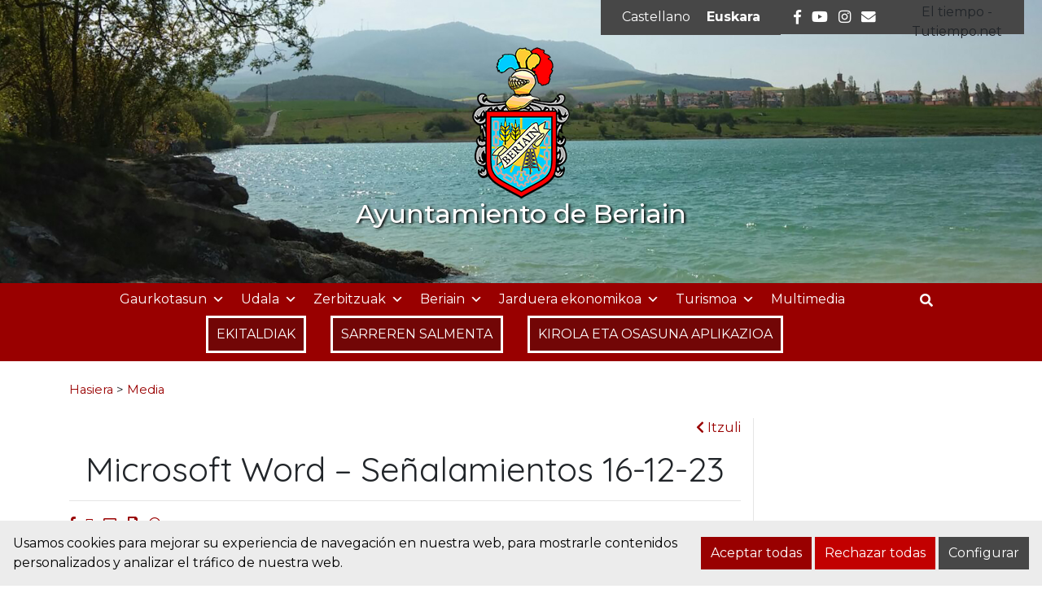

--- FILE ---
content_type: text/html; charset=UTF-8
request_url: https://www.beriain.es/eu/eventos/kirol-seinalamenduak-abenduak-16-19/microsoft-word-senalamientos-16-12-23-2/
body_size: 17354
content:
<!DOCTYPE html><html
lang=eu-ES><head><meta
charset="UTF-8"><meta
name="viewport" content="width=device-width, initial-scale=1"><link
rel=profile href=https://gmpg.org/xfn/11><meta
name='robots' content='index, follow, max-image-preview:large, max-snippet:-1, max-video-preview:-1'><style>/*<![CDATA[*/:root {
            --portales-animsa-primary: #990000;
            --portales-animsa-secondary: #474747;
            --portales-animsa-primary-alt: ;
            --portales-animsa-secondary-alt: ;
            --portales-animsa-background-color: ;

            --portales-animsa-titulos: #990000;
            --portales-animsa-titulos_hover: #474747;
            --portales-animsa-secciones: #990000;
            --portales-animsa-fechas: #474747;
            --portales-animsa-iconos: #474747;
            --portales-animsa-iconosmm: #ffffff;
            --portales-animsa-lineas: #e5e5e5;
            --portales-animsa-enlaces: #990000;
            --portales-animsa-enlaces_hover: #474747;
            --portales-animsa-enlaces_pie: #990000;
            --portales-animsa-enlaces_pie_hover: #474747;
            --portales-animsa-titulo_widget: #990000;
            --portales-animsa-contenido_widget: #212529;
            --portales-animsa-menu_color: #990000;
            --portales-animsa-menu_hover: #990000;
            --portales-animsa-titulo_post: #990000;
            --portales-animsa-entradilla: #474747;
            --portales-animsa-btn_txt: #ffffff;
            --portales-animsa-btn_bg: #990000;

            --portales-animsa-header-logo-bg: transparent;
            --portales-animsa-top-sidebar-bg-color: transparent;
            --portales-animsa-menu-bg-color: transparent;
            --portales-animsa-menu-text-color: #000000;
            --portales-animsa-logo-contianer-bg-image: url();
            --portales-animsa-menu-text-color-hover: ;
            --portales-animsa-menu-bg-color-hover: ;

            --portales-animsa-selector-idiomas: url(13876);
            --portales-animsa-font-titles: Quicksand, sans-serif, system-ui;
            --portales-animsa-font-txt: Montserrat, sans-serif, system-ui;
            --portales-animsa-noticia-destacada: #000000;

            --portales-animsa-titulo-avisos: #990000;

        --portales-animsa-child-fondo_port: #ececec;--portales-animsa-child-destacados: #990000;--portales-animsa-child-enlaces_hover: #474747;--portales-animsa-child-menu: #990000;--portales-animsa-child-secundario: #990000;--portales-animsa-child-lineas: #e5e5e5;--portales-animsa-child-imagen: url(https://www.beriain.es/wp-content/uploads/2021/06/cabecera5_pro.jpg);--portales-animsa-child-text_haeder_widget: #ffffff;--portales-animsa-child-destacados: #474747;--portales-animsa-child-pie: #474747;--portales-animsa-child-pie2: #474747;--portales-animsa-child-calendario: #990000;--portales-animsa-child-cabecera: rgba( 236,236,236,0.6 );--portales-animsa-child-bbuscador: #990000;--portales-animsa-child-ico_alcalde: #990000;--portales-animsa-child-principal: #990000;--portales-animsa-child-principal_hover: #474747;--portales-animsa-child-fondo_banner: #000000;--portales-animsa-child-texto_banner: #000000;        }/*]]>*/</style><title>Microsoft Word - Señalamientos 16-12-23 - Ayuntamiento de Beriain</title><link
rel=canonical href=https://www.beriain.es/eventos/kirol-seinalamenduak-abenduak-16-19/microsoft-word-senalamientos-16-12-23-2/ ><meta
property="og:locale" content="eu_ES"><meta
property="og:type" content="article"><meta
property="og:title" content="Microsoft Word - Señalamientos 16-12-23 - Ayuntamiento de Beriain"><meta
property="og:url" content="https://www.beriain.es/eu/eventos/kirol-seinalamenduak-abenduak-16-19/microsoft-word-senalamientos-16-12-23-2/"><meta
property="og:site_name" content="Ayuntamiento de Beriain"><meta
property="article:publisher" content="https://es-es.facebook.com/ayuntamiento.beriain"><meta
property="og:image" content="https://www.beriain.es/eu/eventos/kirol-seinalamenduak-abenduak-16-19/microsoft-word-senalamientos-16-12-23-2/"><meta
property="og:image:width" content="800"><meta
property="og:image:height" content="1159"><meta
property="og:image:type" content="image/jpeg"><meta
name="twitter:card" content="summary_large_image"> <script type=application/ld+json class=yoast-schema-graph>{"@context":"https://schema.org","@graph":[{"@type":"WebPage","@id":"https://www.beriain.es/eu/eventos/kirol-seinalamenduak-abenduak-16-19/microsoft-word-senalamientos-16-12-23-2/","url":"https://www.beriain.es/eu/eventos/kirol-seinalamenduak-abenduak-16-19/microsoft-word-senalamientos-16-12-23-2/","name":"Microsoft Word - Señalamientos 16-12-23 - Ayuntamiento de Beriain","isPartOf":{"@id":"https://www.beriain.es/eu/#website"},"primaryImageOfPage":{"@id":"https://www.beriain.es/eu/eventos/kirol-seinalamenduak-abenduak-16-19/microsoft-word-senalamientos-16-12-23-2/#primaryimage"},"image":{"@id":"https://www.beriain.es/eu/eventos/kirol-seinalamenduak-abenduak-16-19/microsoft-word-senalamientos-16-12-23-2/#primaryimage"},"thumbnailUrl":"https://www.beriain.es/wp-content/uploads/2023/12/Senalamientos-16-12-23.jpg","datePublished":"2023-12-14T09:03:13+00:00","breadcrumb":{"@id":"https://www.beriain.es/eu/eventos/kirol-seinalamenduak-abenduak-16-19/microsoft-word-senalamientos-16-12-23-2/#breadcrumb"},"inLanguage":"eu-ES","potentialAction":[{"@type":"ReadAction","target":["https://www.beriain.es/eu/eventos/kirol-seinalamenduak-abenduak-16-19/microsoft-word-senalamientos-16-12-23-2/"]}]},{"@type":"ImageObject","inLanguage":"eu-ES","@id":"https://www.beriain.es/eu/eventos/kirol-seinalamenduak-abenduak-16-19/microsoft-word-senalamientos-16-12-23-2/#primaryimage","url":"https://www.beriain.es/wp-content/uploads/2023/12/Senalamientos-16-12-23.jpg","contentUrl":"https://www.beriain.es/wp-content/uploads/2023/12/Senalamientos-16-12-23.jpg"},{"@type":"BreadcrumbList","@id":"https://www.beriain.es/eu/eventos/kirol-seinalamenduak-abenduak-16-19/microsoft-word-senalamientos-16-12-23-2/#breadcrumb","itemListElement":[{"@type":"ListItem","position":1,"name":"Home","item":"https://www.beriain.es/eu/"},{"@type":"ListItem","position":2,"name":"KIROL SEINALAMENDUAK ABENDUAK 16 &#8211; 19","item":"https://www.beriain.es/eu/eventos/senalamientos-deportivos-16-19-de-diciembre/"},{"@type":"ListItem","position":3,"name":"Microsoft Word &#8211; Señalamientos 16-12-23"}]},{"@type":"WebSite","@id":"https://www.beriain.es/eu/#website","url":"https://www.beriain.es/eu/","name":"Ayuntamiento de Beriain","description":"Sitio web del Ayuntamiento de Beriain","publisher":{"@id":"https://www.beriain.es/eu/#organization"},"potentialAction":[{"@type":"SearchAction","target":{"@type":"EntryPoint","urlTemplate":"https://www.beriain.es/eu/?s={search_term_string}"},"query-input":{"@type":"PropertyValueSpecification","valueRequired":true,"valueName":"search_term_string"}}],"inLanguage":"eu-ES"},{"@type":"Organization","@id":"https://www.beriain.es/eu/#organization","name":"Ayuntamiento de Beriain","url":"https://www.beriain.es/eu/","logo":{"@type":"ImageObject","inLanguage":"eu-ES","@id":"https://www.beriain.es/eu/#/schema/logo/image/","url":"https://www.beriain.es/wp-content/uploads/2021/09/Escudo-Beriain-1.jpg","contentUrl":"https://www.beriain.es/wp-content/uploads/2021/09/Escudo-Beriain-1.jpg","width":300,"height":143,"caption":"Ayuntamiento de Beriain"},"image":{"@id":"https://www.beriain.es/eu/#/schema/logo/image/"},"sameAs":["https://es-es.facebook.com/ayuntamiento.beriain","https://www.instagram.com/ayuntamientodeberiain/"]}]}</script> <link
rel=dns-prefetch href=//maps.googleapis.com><link
rel=dns-prefetch href=//fonts.googleapis.com><link
rel=alternate title="oEmbed (JSON)" type=application/json+oembed href="https://www.beriain.es/eu/wp-json/oembed/1.0/embed?url=https%3A%2F%2Fwww.beriain.es%2Feu%2Feventos%2Fkirol-seinalamenduak-abenduak-16-19%2Fmicrosoft-word-senalamientos-16-12-23-2%2F"><link
rel=alternate title="oEmbed (XML)" type=text/xml+oembed href="https://www.beriain.es/eu/wp-json/oembed/1.0/embed?url=https%3A%2F%2Fwww.beriain.es%2Feu%2Feventos%2Fkirol-seinalamenduak-abenduak-16-19%2Fmicrosoft-word-senalamientos-16-12-23-2%2F&#038;format=xml">
 <script src="//www.googletagmanager.com/gtag/js?id=G-H5NX5RHXVK"  data-cfasync=false data-wpfc-render=false async></script> <script data-cfasync=false data-wpfc-render=false>var em_version = '8.10.2';
				var em_track_user = true;
				var em_no_track_reason = '';
								var ExactMetricsDefaultLocations = {"page_location":"https:\/\/www.beriain.es\/eu\/eventos\/kirol-seinalamenduak-abenduak-16-19\/microsoft-word-senalamientos-16-12-23-2\/"};
								if ( typeof ExactMetricsPrivacyGuardFilter === 'function' ) {
					var ExactMetricsLocations = (typeof ExactMetricsExcludeQuery === 'object') ? ExactMetricsPrivacyGuardFilter( ExactMetricsExcludeQuery ) : ExactMetricsPrivacyGuardFilter( ExactMetricsDefaultLocations );
				} else {
					var ExactMetricsLocations = (typeof ExactMetricsExcludeQuery === 'object') ? ExactMetricsExcludeQuery : ExactMetricsDefaultLocations;
				}

								var disableStrs = [
										'ga-disable-G-H5NX5RHXVK',
									];

				/* Function to detect opted out users */
				function __gtagTrackerIsOptedOut() {
					for (var index = 0; index < disableStrs.length; index++) {
						if (document.cookie.indexOf(disableStrs[index] + '=true') > -1) {
							return true;
						}
					}

					return false;
				}

				/* Disable tracking if the opt-out cookie exists. */
				if (__gtagTrackerIsOptedOut()) {
					for (var index = 0; index < disableStrs.length; index++) {
						window[disableStrs[index]] = true;
					}
				}

				/* Opt-out function */
				function __gtagTrackerOptout() {
					for (var index = 0; index < disableStrs.length; index++) {
						document.cookie = disableStrs[index] + '=true; expires=Thu, 31 Dec 2099 23:59:59 UTC; path=/';
						window[disableStrs[index]] = true;
					}
				}

				if ('undefined' === typeof gaOptout) {
					function gaOptout() {
						__gtagTrackerOptout();
					}
				}
								window.dataLayer = window.dataLayer || [];

				window.ExactMetricsDualTracker = {
					helpers: {},
					trackers: {},
				};
				if (em_track_user) {
					function __gtagDataLayer() {
						dataLayer.push(arguments);
					}

					function __gtagTracker(type, name, parameters) {
						if (!parameters) {
							parameters = {};
						}

						if (parameters.send_to) {
							__gtagDataLayer.apply(null, arguments);
							return;
						}

						if (type === 'event') {
														parameters.send_to = exactmetrics_frontend.v4_id;
							var hookName = name;
							if (typeof parameters['event_category'] !== 'undefined') {
								hookName = parameters['event_category'] + ':' + name;
							}

							if (typeof ExactMetricsDualTracker.trackers[hookName] !== 'undefined') {
								ExactMetricsDualTracker.trackers[hookName](parameters);
							} else {
								__gtagDataLayer('event', name, parameters);
							}
							
						} else {
							__gtagDataLayer.apply(null, arguments);
						}
					}

					__gtagTracker('js', new Date());
					__gtagTracker('set', {
						'developer_id.dNDMyYj': true,
											});
					if ( ExactMetricsLocations.page_location ) {
						__gtagTracker('set', ExactMetricsLocations);
					}
										__gtagTracker('config', 'G-H5NX5RHXVK', {"forceSSL":"true","link_attribution":"true"} );
										window.gtag = __gtagTracker;										(function () {
						/* https://developers.google.com/analytics/devguides/collection/analyticsjs/ */
						/* ga and __gaTracker compatibility shim. */
						var noopfn = function () {
							return null;
						};
						var newtracker = function () {
							return new Tracker();
						};
						var Tracker = function () {
							return null;
						};
						var p = Tracker.prototype;
						p.get = noopfn;
						p.set = noopfn;
						p.send = function () {
							var args = Array.prototype.slice.call(arguments);
							args.unshift('send');
							__gaTracker.apply(null, args);
						};
						var __gaTracker = function () {
							var len = arguments.length;
							if (len === 0) {
								return;
							}
							var f = arguments[len - 1];
							if (typeof f !== 'object' || f === null || typeof f.hitCallback !== 'function') {
								if ('send' === arguments[0]) {
									var hitConverted, hitObject = false, action;
									if ('event' === arguments[1]) {
										if ('undefined' !== typeof arguments[3]) {
											hitObject = {
												'eventAction': arguments[3],
												'eventCategory': arguments[2],
												'eventLabel': arguments[4],
												'value': arguments[5] ? arguments[5] : 1,
											}
										}
									}
									if ('pageview' === arguments[1]) {
										if ('undefined' !== typeof arguments[2]) {
											hitObject = {
												'eventAction': 'page_view',
												'page_path': arguments[2],
											}
										}
									}
									if (typeof arguments[2] === 'object') {
										hitObject = arguments[2];
									}
									if (typeof arguments[5] === 'object') {
										Object.assign(hitObject, arguments[5]);
									}
									if ('undefined' !== typeof arguments[1].hitType) {
										hitObject = arguments[1];
										if ('pageview' === hitObject.hitType) {
											hitObject.eventAction = 'page_view';
										}
									}
									if (hitObject) {
										action = 'timing' === arguments[1].hitType ? 'timing_complete' : hitObject.eventAction;
										hitConverted = mapArgs(hitObject);
										__gtagTracker('event', action, hitConverted);
									}
								}
								return;
							}

							function mapArgs(args) {
								var arg, hit = {};
								var gaMap = {
									'eventCategory': 'event_category',
									'eventAction': 'event_action',
									'eventLabel': 'event_label',
									'eventValue': 'event_value',
									'nonInteraction': 'non_interaction',
									'timingCategory': 'event_category',
									'timingVar': 'name',
									'timingValue': 'value',
									'timingLabel': 'event_label',
									'page': 'page_path',
									'location': 'page_location',
									'title': 'page_title',
									'referrer' : 'page_referrer',
								};
								for (arg in args) {
																		if (!(!args.hasOwnProperty(arg) || !gaMap.hasOwnProperty(arg))) {
										hit[gaMap[arg]] = args[arg];
									} else {
										hit[arg] = args[arg];
									}
								}
								return hit;
							}

							try {
								f.hitCallback();
							} catch (ex) {
							}
						};
						__gaTracker.create = newtracker;
						__gaTracker.getByName = newtracker;
						__gaTracker.getAll = function () {
							return [];
						};
						__gaTracker.remove = noopfn;
						__gaTracker.loaded = true;
						window['__gaTracker'] = __gaTracker;
					})();
									} else {
										console.log("");
					(function () {
						function __gtagTracker() {
							return null;
						}

						window['__gtagTracker'] = __gtagTracker;
						window['gtag'] = __gtagTracker;
					})();
									}</script> <style id=wp-img-auto-sizes-contain-inline-css>img:is([sizes=auto i],[sizes^="auto," i]){contain-intrinsic-size:3000px 1500px}
/*# sourceURL=wp-img-auto-sizes-contain-inline-css */</style><style id=wp-emoji-styles-inline-css>img.wp-smiley, img.emoji {
		display: inline !important;
		border: none !important;
		box-shadow: none !important;
		height: 1em !important;
		width: 1em !important;
		margin: 0 0.07em !important;
		vertical-align: -0.1em !important;
		background: none !important;
		padding: 0 !important;
	}
/*# sourceURL=wp-emoji-styles-inline-css */</style><link
rel=stylesheet id=wp-block-library-css href=https://www.beriain.es/wp-includes/css/dist/block-library/style.min.css type=text/css media=all><style id=global-styles-inline-css>/*<![CDATA[*/:root{--wp--preset--aspect-ratio--square: 1;--wp--preset--aspect-ratio--4-3: 4/3;--wp--preset--aspect-ratio--3-4: 3/4;--wp--preset--aspect-ratio--3-2: 3/2;--wp--preset--aspect-ratio--2-3: 2/3;--wp--preset--aspect-ratio--16-9: 16/9;--wp--preset--aspect-ratio--9-16: 9/16;--wp--preset--color--black: #000000;--wp--preset--color--cyan-bluish-gray: #abb8c3;--wp--preset--color--white: #ffffff;--wp--preset--color--pale-pink: #f78da7;--wp--preset--color--vivid-red: #cf2e2e;--wp--preset--color--luminous-vivid-orange: #ff6900;--wp--preset--color--luminous-vivid-amber: #fcb900;--wp--preset--color--light-green-cyan: #7bdcb5;--wp--preset--color--vivid-green-cyan: #00d084;--wp--preset--color--pale-cyan-blue: #8ed1fc;--wp--preset--color--vivid-cyan-blue: #0693e3;--wp--preset--color--vivid-purple: #9b51e0;--wp--preset--gradient--vivid-cyan-blue-to-vivid-purple: linear-gradient(135deg,rgb(6,147,227) 0%,rgb(155,81,224) 100%);--wp--preset--gradient--light-green-cyan-to-vivid-green-cyan: linear-gradient(135deg,rgb(122,220,180) 0%,rgb(0,208,130) 100%);--wp--preset--gradient--luminous-vivid-amber-to-luminous-vivid-orange: linear-gradient(135deg,rgb(252,185,0) 0%,rgb(255,105,0) 100%);--wp--preset--gradient--luminous-vivid-orange-to-vivid-red: linear-gradient(135deg,rgb(255,105,0) 0%,rgb(207,46,46) 100%);--wp--preset--gradient--very-light-gray-to-cyan-bluish-gray: linear-gradient(135deg,rgb(238,238,238) 0%,rgb(169,184,195) 100%);--wp--preset--gradient--cool-to-warm-spectrum: linear-gradient(135deg,rgb(74,234,220) 0%,rgb(151,120,209) 20%,rgb(207,42,186) 40%,rgb(238,44,130) 60%,rgb(251,105,98) 80%,rgb(254,248,76) 100%);--wp--preset--gradient--blush-light-purple: linear-gradient(135deg,rgb(255,206,236) 0%,rgb(152,150,240) 100%);--wp--preset--gradient--blush-bordeaux: linear-gradient(135deg,rgb(254,205,165) 0%,rgb(254,45,45) 50%,rgb(107,0,62) 100%);--wp--preset--gradient--luminous-dusk: linear-gradient(135deg,rgb(255,203,112) 0%,rgb(199,81,192) 50%,rgb(65,88,208) 100%);--wp--preset--gradient--pale-ocean: linear-gradient(135deg,rgb(255,245,203) 0%,rgb(182,227,212) 50%,rgb(51,167,181) 100%);--wp--preset--gradient--electric-grass: linear-gradient(135deg,rgb(202,248,128) 0%,rgb(113,206,126) 100%);--wp--preset--gradient--midnight: linear-gradient(135deg,rgb(2,3,129) 0%,rgb(40,116,252) 100%);--wp--preset--font-size--small: 13px;--wp--preset--font-size--medium: 20px;--wp--preset--font-size--large: 36px;--wp--preset--font-size--x-large: 42px;--wp--preset--spacing--20: 0.44rem;--wp--preset--spacing--30: 0.67rem;--wp--preset--spacing--40: 1rem;--wp--preset--spacing--50: 1.5rem;--wp--preset--spacing--60: 2.25rem;--wp--preset--spacing--70: 3.38rem;--wp--preset--spacing--80: 5.06rem;--wp--preset--shadow--natural: 6px 6px 9px rgba(0, 0, 0, 0.2);--wp--preset--shadow--deep: 12px 12px 50px rgba(0, 0, 0, 0.4);--wp--preset--shadow--sharp: 6px 6px 0px rgba(0, 0, 0, 0.2);--wp--preset--shadow--outlined: 6px 6px 0px -3px rgb(255, 255, 255), 6px 6px rgb(0, 0, 0);--wp--preset--shadow--crisp: 6px 6px 0px rgb(0, 0, 0);}:where(.is-layout-flex){gap: 0.5em;}:where(.is-layout-grid){gap: 0.5em;}body .is-layout-flex{display: flex;}.is-layout-flex{flex-wrap: wrap;align-items: center;}.is-layout-flex > :is(*, div){margin: 0;}body .is-layout-grid{display: grid;}.is-layout-grid > :is(*, div){margin: 0;}:where(.wp-block-columns.is-layout-flex){gap: 2em;}:where(.wp-block-columns.is-layout-grid){gap: 2em;}:where(.wp-block-post-template.is-layout-flex){gap: 1.25em;}:where(.wp-block-post-template.is-layout-grid){gap: 1.25em;}.has-black-color{color: var(--wp--preset--color--black) !important;}.has-cyan-bluish-gray-color{color: var(--wp--preset--color--cyan-bluish-gray) !important;}.has-white-color{color: var(--wp--preset--color--white) !important;}.has-pale-pink-color{color: var(--wp--preset--color--pale-pink) !important;}.has-vivid-red-color{color: var(--wp--preset--color--vivid-red) !important;}.has-luminous-vivid-orange-color{color: var(--wp--preset--color--luminous-vivid-orange) !important;}.has-luminous-vivid-amber-color{color: var(--wp--preset--color--luminous-vivid-amber) !important;}.has-light-green-cyan-color{color: var(--wp--preset--color--light-green-cyan) !important;}.has-vivid-green-cyan-color{color: var(--wp--preset--color--vivid-green-cyan) !important;}.has-pale-cyan-blue-color{color: var(--wp--preset--color--pale-cyan-blue) !important;}.has-vivid-cyan-blue-color{color: var(--wp--preset--color--vivid-cyan-blue) !important;}.has-vivid-purple-color{color: var(--wp--preset--color--vivid-purple) !important;}.has-black-background-color{background-color: var(--wp--preset--color--black) !important;}.has-cyan-bluish-gray-background-color{background-color: var(--wp--preset--color--cyan-bluish-gray) !important;}.has-white-background-color{background-color: var(--wp--preset--color--white) !important;}.has-pale-pink-background-color{background-color: var(--wp--preset--color--pale-pink) !important;}.has-vivid-red-background-color{background-color: var(--wp--preset--color--vivid-red) !important;}.has-luminous-vivid-orange-background-color{background-color: var(--wp--preset--color--luminous-vivid-orange) !important;}.has-luminous-vivid-amber-background-color{background-color: var(--wp--preset--color--luminous-vivid-amber) !important;}.has-light-green-cyan-background-color{background-color: var(--wp--preset--color--light-green-cyan) !important;}.has-vivid-green-cyan-background-color{background-color: var(--wp--preset--color--vivid-green-cyan) !important;}.has-pale-cyan-blue-background-color{background-color: var(--wp--preset--color--pale-cyan-blue) !important;}.has-vivid-cyan-blue-background-color{background-color: var(--wp--preset--color--vivid-cyan-blue) !important;}.has-vivid-purple-background-color{background-color: var(--wp--preset--color--vivid-purple) !important;}.has-black-border-color{border-color: var(--wp--preset--color--black) !important;}.has-cyan-bluish-gray-border-color{border-color: var(--wp--preset--color--cyan-bluish-gray) !important;}.has-white-border-color{border-color: var(--wp--preset--color--white) !important;}.has-pale-pink-border-color{border-color: var(--wp--preset--color--pale-pink) !important;}.has-vivid-red-border-color{border-color: var(--wp--preset--color--vivid-red) !important;}.has-luminous-vivid-orange-border-color{border-color: var(--wp--preset--color--luminous-vivid-orange) !important;}.has-luminous-vivid-amber-border-color{border-color: var(--wp--preset--color--luminous-vivid-amber) !important;}.has-light-green-cyan-border-color{border-color: var(--wp--preset--color--light-green-cyan) !important;}.has-vivid-green-cyan-border-color{border-color: var(--wp--preset--color--vivid-green-cyan) !important;}.has-pale-cyan-blue-border-color{border-color: var(--wp--preset--color--pale-cyan-blue) !important;}.has-vivid-cyan-blue-border-color{border-color: var(--wp--preset--color--vivid-cyan-blue) !important;}.has-vivid-purple-border-color{border-color: var(--wp--preset--color--vivid-purple) !important;}.has-vivid-cyan-blue-to-vivid-purple-gradient-background{background: var(--wp--preset--gradient--vivid-cyan-blue-to-vivid-purple) !important;}.has-light-green-cyan-to-vivid-green-cyan-gradient-background{background: var(--wp--preset--gradient--light-green-cyan-to-vivid-green-cyan) !important;}.has-luminous-vivid-amber-to-luminous-vivid-orange-gradient-background{background: var(--wp--preset--gradient--luminous-vivid-amber-to-luminous-vivid-orange) !important;}.has-luminous-vivid-orange-to-vivid-red-gradient-background{background: var(--wp--preset--gradient--luminous-vivid-orange-to-vivid-red) !important;}.has-very-light-gray-to-cyan-bluish-gray-gradient-background{background: var(--wp--preset--gradient--very-light-gray-to-cyan-bluish-gray) !important;}.has-cool-to-warm-spectrum-gradient-background{background: var(--wp--preset--gradient--cool-to-warm-spectrum) !important;}.has-blush-light-purple-gradient-background{background: var(--wp--preset--gradient--blush-light-purple) !important;}.has-blush-bordeaux-gradient-background{background: var(--wp--preset--gradient--blush-bordeaux) !important;}.has-luminous-dusk-gradient-background{background: var(--wp--preset--gradient--luminous-dusk) !important;}.has-pale-ocean-gradient-background{background: var(--wp--preset--gradient--pale-ocean) !important;}.has-electric-grass-gradient-background{background: var(--wp--preset--gradient--electric-grass) !important;}.has-midnight-gradient-background{background: var(--wp--preset--gradient--midnight) !important;}.has-small-font-size{font-size: var(--wp--preset--font-size--small) !important;}.has-medium-font-size{font-size: var(--wp--preset--font-size--medium) !important;}.has-large-font-size{font-size: var(--wp--preset--font-size--large) !important;}.has-x-large-font-size{font-size: var(--wp--preset--font-size--x-large) !important;}
/*# sourceURL=global-styles-inline-css *//*]]>*/</style><style id=classic-theme-styles-inline-css>/*! This file is auto-generated */
.wp-block-button__link{color:#fff;background-color:#32373c;border-radius:9999px;box-shadow:none;text-decoration:none;padding:calc(.667em + 2px) calc(1.333em + 2px);font-size:1.125em}.wp-block-file__button{background:#32373c;color:#fff;text-decoration:none}
/*# sourceURL=/wp-includes/css/classic-themes.min.css */</style><link
rel=stylesheet id=incidencias-css href=https://www.beriain.es/wp-content/plugins/animsa-gestion-incidencias/assets/css/style.css type=text/css media=all><link
rel=stylesheet id=denuncias-css href=https://www.beriain.es/wp-content/plugins/buzon-denuncias/assets/css/style.css type=text/css media=all><link
rel=stylesheet id=contact-form-7-css href=https://www.beriain.es/wp-content/plugins/contact-form-7/includes/css/styles.css type=text/css media=all><link
rel=stylesheet id=datos-biograficos-css href=https://www.beriain.es/wp-content/plugins/transparencia/css/datos-biograficos.css type=text/css media=all><link
rel=stylesheet id=wpml-legacy-horizontal-list-0-css href=https://www.beriain.es/wp-content/plugins/sitepress-multilingual-cms/templates/language-switchers/legacy-list-horizontal/style.min.css type=text/css media=all><link
rel=stylesheet id=cookies-animsa-css href=https://www.beriain.es/wp-content/plugins/cookies-animsa/css/style.css type=text/css media=all><link
rel=stylesheet id=megamenu-css href=https://www.beriain.es/wp-content/uploads/maxmegamenu/style_eu.css type=text/css media=all><link
rel=stylesheet id=dashicons-css href=https://www.beriain.es/wp-includes/css/dashicons.min.css type=text/css media=all><link
rel=stylesheet id=Portales-Animsa-style-css href=https://www.beriain.es/wp-content/themes/Portales-Animsa/style.css type=text/css media=all><link
rel=stylesheet id=theme-style-portada-css href=https://www.beriain.es/wp-content/themes/Portales-Animsa/assets/css/institucional2.css type=text/css media=all><link
rel=stylesheet id=bootstrap-css href=https://www.beriain.es/wp-content/themes/Portales-Animsa/assets/bootstrap/bootstrap.min.css type=text/css media=all><link
rel=stylesheet id=fontawesome-css href=https://www.beriain.es/wp-content/themes/Portales-Animsa/assets/fontawesome/css/all.min.css type=text/css media=all><link
rel=stylesheet id=icomoon-css href=https://www.beriain.es/wp-content/themes/Portales-Animsa/assets/icomoon/style.css type=text/css media=all><link
rel=stylesheet id=google-fonts-css href='https://fonts.googleapis.com/css?family=Quicksand%3A300%2Cregular%2C500%2C600%2C700%3Dlatin%2Clatin-ext%7CMontserrat%3A300%2Cregular%2C500%2C600%2C700%2C800%2C900%2C300italic%2Citalic%2C500italic%2C600italic%2C800italic%2C900italic%3Dlatin%2Clatin-ext' type=text/css media=all><link
rel=stylesheet id=theme-style-css href=https://www.beriain.es/wp-content/themes/Portales-Animsa/assets/css/portal.css type=text/css media=all><link
rel=stylesheet id=css-css href=https://www.beriain.es/wp-content/themes/Portales-Animsa-child/style.css type=text/css media=all> <script src=https://www.beriain.es/wp-content/plugins/google-analytics-dashboard-for-wp/assets/js/frontend-gtag.min.js id=exactmetrics-frontend-script-js async=async data-wp-strategy=async></script> <script data-cfasync=false data-wpfc-render=false id=exactmetrics-frontend-script-js-extra>var exactmetrics_frontend = {"js_events_tracking":"true","download_extensions":"doc,pdf,ppt,zip,xls,docx,pptx,xlsx","inbound_paths":"[{\"path\":\"\\\/go\\\/\",\"label\":\"affiliate\"},{\"path\":\"\\\/recommend\\\/\",\"label\":\"affiliate\"}]","home_url":"https:\/\/www.beriain.es\/eu\/","hash_tracking":"false","v4_id":"G-H5NX5RHXVK"};</script> <script src=https://www.beriain.es/wp-includes/js/jquery/jquery.min.js id=jquery-core-js></script> <script src=https://www.beriain.es/wp-includes/js/jquery/jquery-migrate.min.js id=jquery-migrate-js></script> <link
rel=https://api.w.org/ href=https://www.beriain.es/eu/wp-json/ ><link
rel=alternate title=JSON type=application/json href=https://www.beriain.es/eu/wp-json/wp/v2/media/22576><link
rel=EditURI type=application/rsd+xml title=RSD href=https://www.beriain.es/xmlrpc.php?rsd><link
rel=shortlink href='https://www.beriain.es/eu/?p=22576'><meta
name="generator" content="WPML ver:4.8.6 stt:16,2;"><style>.block { background-color:#00cc3c !important; } .btn-desplegable, { background: #00cc3c !important; } .btn-desplegable:hover { border-color: #00cc3c !important; } #btnSeguir3 { color: #00cc3c !important; } #btnSeguir3:hover { background: #00cc3c !important; color: white !important; } .info a { color: #00cc3c !important; } .subt { color: #00cc3c !important;} #capa1, #capa2, #capa3 { border:2px solid #00cc3c !important; } .titulo-seccion { color: #000000 !important; } .info a:hover { color: #000000!important;} .circulo { background: #000000 !important;} /*#main ::selection { background: #000000 }*/ svg circle{ fill: #00cc3c; }</style><style>/*<![CDATA[*/html:root {
            --cookies-animsa-background: #ececec;--cookies-animsa-background-text: #000000;--cookies-animsa-primary: #990000;--cookies-animsa-primary-text: #FFFFFF;--cookies-animsa-reject: #c20000;--cookies-animsa-reject-text: #FFFFFF;--cookies-animsa-config: #474747;--cookies-animsa-config-text: #FFFFFF;            }/*]]>*/</style><meta
property="og:locale" content="eu-ES"><meta
property="og:site_name" content="Ayuntamiento de Beriain"><meta
property="og:url" content="https://www.beriain.es/eu/eventos/kirol-seinalamenduak-abenduak-16-19/microsoft-word-senalamientos-16-12-23-2/"><meta
property="og:type" content="article"><meta
property="og:title" content="Microsoft Word &#8211; Señalamientos 16-12-23"><meta
property="og:description" content=""><meta
property="og:image" content="https://www.beriain.es/wp-content/uploads/2021/05/escudo_beriain.png"><meta
name="twitter:card" content="summary_large_image"><meta
name="twitter:description" content=""><meta
name="twitter:title" content="Microsoft Word &#8211; Señalamientos 16-12-23"><meta
name="twitter:image" content="https://www.beriain.es/wp-content/uploads/2021/05/escudo_beriain.png"><link
rel=icon href=https://www.beriain.es/wp-content/uploads/2021/06/cropped-fav_beriain-32x32.png sizes=32x32><link
rel=icon href=https://www.beriain.es/wp-content/uploads/2021/06/cropped-fav_beriain-192x192.png sizes=192x192><link
rel=apple-touch-icon href=https://www.beriain.es/wp-content/uploads/2021/06/cropped-fav_beriain-180x180.png><meta
name="msapplication-TileImage" content="https://www.beriain.es/wp-content/uploads/2021/06/cropped-fav_beriain-270x270.png"><style id=wp-custom-css>#logo h1{color: #ffffff !important;
       text-shadow: -1px -1px 1px rgba(255,255,255,.1), 2px 1px 3px rgb(0, 0, 0);}
.container-transparency {
    background-color: rgba(60,66,76,0) !important;
}
.container-image {
    background-size: cover;
	background-repeat: no-repeat;}

.servicios-municipales2 a{color:white !important;text-decoration:none !important;}
.servicios-municipales2 a:hover{color:#cc0000 !important;}
.opciones_t span{color:white;font-size:2em;padding-right: 0.3em;}
.opciones_t{border: 1px solid white; margin-bottom:1em;}
.enlace_mmt{color:white !important;font-size:1.1em !important;font-weight:bold !important;text-decoration:none !important;}
.enlace_mmt:hover{color:#981932 !important;}

.enlace_mmt.span.icon-comollegar{padding-left:1em;}


.tel_mm{color:#fff !important;font-size: 1em;}
.tel_mm a{color:white !important;}

.enlace_mm {  font-weight:bold; color:white !important;font-size: 1.2em;}

.tit_mul{color:#fff !important;font-weight:bold;font-size: 1.3em;}

div#TT_FC1ALhdBYUD98F4UuAuDjjDjz6lUTU8lrdEd1Zi5qkj{padding-top:0.2em;height:42px !important;background-color:#474747 !important;    padding-left: 0.5em;
    padding-right: 0.5em;
    width: 150px !important;
}
button.boton-factura-widget{font-family: Montserrat, sans-serif !important;
    text-align: left !important;
    font-size: 0.9em;
	font-weight: 500;}

.banner-portada-bg {
    color: #FFF;
	font-weight: 700
}
.banner-portada-bg H2{
	font-weight: 800
}
.banner-portada-bg:hover {
    color: #990000;
	font-weight: 700
}
.banner-portada-bg H2{
	font-weight: 800
}

.boton {
	text-align: center; 
	background: -webkit-linear-gradient(90deg, #990000 30%, #d48f8f 70%); 
 margin: 0% 20% 0% 20%; 
	padding-top: 20px; 
	padding-bottom: 20px; 
	border-radius: 30px;
}
.boton:hover {
	background: -webkit-linear-gradient(90deg, #d48f8f 30%, #990000 70%); 

}
#mega-menu-wrap-animsa-menu #mega-menu-animsa-menu>li.mega-menu-item-20421, #mega-menu-wrap-animsa-menu #mega-menu-animsa-menu>li.mega-menu-item-20420, #mega-menu-wrap-animsa-menu #mega-menu-animsa-menu>li.mega-menu-item-20585, #mega-menu-wrap-animsa-menu #mega-menu-animsa-menu>li.mega-menu-item-20584, #mega-menu-wrap-animsa-menu #mega-menu-animsa-menu>li.mega-menu-item-24835, #mega-menu-wrap-animsa-menu #mega-menu-animsa-menu>li.mega-menu-item-24836{
	background-color: #720606;
	padding: 10px,20px; 
	margin-bottom: 10px;
	margin-left: 30px;
	border: solid 3px;
	border-color: #fff/*#55fb04*/;
	border-radius: 0/*20px*/;
}</style><style>/** Mega Menu CSS: fs **/</style></head><body
data-rsssl=1 class="attachment wp-singular attachment-template-default single single-attachment postid-22576 attachmentid-22576 attachment-jpeg wp-theme-Portales-Animsa wp-child-theme-Portales-Animsa-child mega-menu-animsa-menu">
<a
class="skip-link sr-only" href=#content>Ir al contenido</a><header
class="text-center header-child"><div
class="container-image container-fluid"><div
class="row container-transparency"><div
id=widgets-top class><div
class="w-100 row justify-content-end"><div
class="col-12 col-md"><div
class="top-sidebar top-right-sidebar"><aside
id=icl_lang_sel_widget-2 class="widget widget_icl_lang_sel_widget"><div
class="wpml-ls-sidebars-cabecera wpml-ls wpml-ls-legacy-list-horizontal"><ul
role=menu><li
class="wpml-ls-slot-cabecera wpml-ls-item wpml-ls-item-es wpml-ls-first-item wpml-ls-item-legacy-list-horizontal" role=none>
<a
href=https://www.beriain.es/eventos/senalamientos-deportivos-16-19-de-diciembre/microsoft-word-senalamientos-16-12-23/ class=wpml-ls-link role=menuitem  aria-label="Switch to Castellano" title="Switch to Castellano" >
<span
class=wpml-ls-display>Castellano</span></a>
</li><li
class="wpml-ls-slot-cabecera wpml-ls-item wpml-ls-item-eu wpml-ls-current-language wpml-ls-last-item wpml-ls-item-legacy-list-horizontal" role=none>
<a
href=https://www.beriain.es/eu/eventos/kirol-seinalamenduak-abenduak-16-19/microsoft-word-senalamientos-16-12-23-2/ class=wpml-ls-link role=menuitem >
<span
class=wpml-ls-native role=menuitem>Euskara</span></a>
</li></ul></div></aside><aside
id=rrss_cabecera-3 class="widget widget_widgetrrss"><ul
class="list-inline rrss">
<li
class="rs list-inline-item"><a
href=https://es-es.facebook.com/ayuntamiento.beriain class="fa-brands fa-facebook-f" target=_blank><span
class=sr-only>facebook</span></a></li>
<li
class="rs list-inline-item"><a
href=https://www.youtube.com/channel/UCS8LjKWBUxAp3xifHfTiNVg class="fa-brands fa-youtube" target=_blank><span
class=sr-only>youtube</span></a></li>
<li
class="rs list-inline-item"><a
href=https://www.instagram.com/ayuntamientodeberiain/ class="fa-brands fa-instagram" target=_blank><span
class=sr-only>instagram</span></a></li>
<li
class="rs list-inline-item"><a
href=mailto:registroweb@beriain.es class="fas fa-envelope" target=_blank><span
class=sr-only>contacto</span></a></li></ul></aside><aside
id=custom_html-7 class="widget_text widget widget_custom_html"><div
class="textwidget custom-html-widget"><div
id=TT_FC1ALhdBYUD98F4UuAuDjjDjz6lUTU8lrdEd1Zi5qkj>El tiempo - Tutiempo.net</div> <script src=https://www.tutiempo.net/s-widget/l_FC1ALhdBYUD98F4UuAuDjjDjz6lUTU8lrdEd1Zi5qkj></script></div></aside></div></div></div></div><div
id=logo class='col-12 my-4 '>
<a
href=https://www.beriain.es class>
<img
src=https://www.beriain.es/wp-content/uploads/2021/05/escudo_beriain.png alt='Escudo del Ayuntamiento'><h1 class='h2'>Ayuntamiento de Beriain</h1>
</a></div></div></div><div
class="container-fluid container-nav contenedor-menu"><div
class=container><div
class=row><div
class="col-md-11 col-10"><div
id=mega-menu-wrap-animsa-menu class=mega-menu-wrap><div
class=mega-menu-toggle><div
class=mega-toggle-blocks-left></div><div
class=mega-toggle-blocks-center></div><div
class=mega-toggle-blocks-right><div
class='mega-toggle-block mega-menu-toggle-block mega-toggle-block-1' id=mega-toggle-block-1 tabindex=0><span
class=mega-toggle-label role=button aria-expanded=false><span
class=mega-toggle-label-closed>MENU</span><span
class=mega-toggle-label-open>MENU</span></span></div></div></div><ul
id=mega-menu-animsa-menu class="mega-menu max-mega-menu mega-menu-horizontal mega-no-js" data-event=hover_intent data-effect=fade_up data-effect-speed=200 data-effect-mobile=disabled data-effect-speed-mobile=0 data-mobile-force-width=false data-second-click=go data-document-click=collapse data-vertical-behaviour=standard data-breakpoint=600 data-unbind=true data-mobile-state=collapse_all data-mobile-direction=vertical data-hover-intent-timeout=300 data-hover-intent-interval=100><li
class="mega-menu-item mega-menu-item-type-post_type mega-menu-item-object-page mega-menu-item-has-children mega-align-bottom-left mega-menu-flyout mega-menu-item-14512" id=mega-menu-item-14512><a
class=mega-menu-link href=https://www.beriain.es/eu/gaurkotasun/ aria-expanded=false tabindex=0>Gaurkotasun<span
class=mega-indicator aria-hidden=true></span></a><ul
class=mega-sub-menu>
<li
class="mega-menu-item mega-menu-item-type-post_type mega-menu-item-object-page mega-menu-item-14525" id=mega-menu-item-14525><a
class=mega-menu-link href=https://www.beriain.es/eu/gaurkotasun/ohar-taula/ >Ohar-taula</a></li><li
class="mega-menu-item mega-menu-item-type-post_type_archive mega-menu-item-object-noticias mega-menu-item-14547" id=mega-menu-item-14547><a
class=mega-menu-link href=https://www.beriain.es/eu/noticias/ >Berriak</a></li><li
class="mega-menu-item mega-menu-item-type-post_type mega-menu-item-object-page mega-menu-item-14524" id=mega-menu-item-14524><a
class=mega-menu-link href=https://www.beriain.es/eu/gaurkotasun/agenda/ >Agenda</a></li></ul>
</li><li
class="mega-menu-item mega-menu-item-type-post_type mega-menu-item-object-page mega-menu-item-has-children mega-align-bottom-left mega-menu-flyout mega-menu-item-14555" id=mega-menu-item-14555><a
class=mega-menu-link href=https://www.beriain.es/eu/udala/ aria-expanded=false tabindex=0>Udala<span
class=mega-indicator aria-hidden=true></span></a><ul
class=mega-sub-menu>
<li
class="mega-menu-item mega-menu-item-type-post_type mega-menu-item-object-page mega-menu-item-14556" id=mega-menu-item-14556><a
class=mega-menu-link href=https://www.beriain.es/eu/udala/agurra/ >Agurra</a></li><li
class="mega-menu-item mega-menu-item-type-post_type mega-menu-item-object-page mega-menu-item-has-children mega-menu-item-14582" id=mega-menu-item-14582><a
class=mega-menu-link href=https://www.beriain.es/eu/udala/udalaren-antolaketa/ aria-expanded=false>Udalaren antolaketa<span
class=mega-indicator aria-hidden=true></span></a><ul
class=mega-sub-menu>
<li
class="mega-menu-item mega-menu-item-type-post_type mega-menu-item-object-page mega-menu-item-14583" id=mega-menu-item-14583><a
class=mega-menu-link href=https://www.beriain.es/eu/udala/udalaren-antolaketa/korporazio/ >Korporazio</a></li><li
class="mega-menu-item mega-menu-item-type-post_type mega-menu-item-object-page mega-menu-item-14581" id=mega-menu-item-14581><a
class=mega-menu-link href=https://www.beriain.es/eu/udala/udalaren-antolaketa/batzordeak/ >Batzordeak</a></li><li
class="mega-menu-item mega-menu-item-type-post_type mega-menu-item-object-page mega-menu-item-14587" id=mega-menu-item-14587><a
class=mega-menu-link href=https://www.beriain.es/eu/udala/udalaren-antolaketa/udal-taldeak/ >Udal Taldeak</a></li><li
class="mega-menu-item mega-menu-item-type-post_type mega-menu-item-object-page mega-menu-item-14591" id=mega-menu-item-14591><a
class=mega-menu-link href=https://www.beriain.es/eu/udala/udalaren-antolaketa/erakundeetan-parte-hartzea/ >Erakundeetan parte hartzea</a></li></ul>
</li><li
class="mega-menu-item mega-menu-item-type-post_type mega-menu-item-object-page mega-menu-item-has-children mega-menu-item-14601" id=mega-menu-item-14601><a
class=mega-menu-link href=https://www.beriain.es/eu/udala/aurrekontuak/ aria-expanded=false>Aurrekontuak<span
class=mega-indicator aria-hidden=true></span></a><ul
class=mega-sub-menu>
<li
class="mega-menu-item mega-menu-item-type-post_type mega-menu-item-object-page mega-menu-item-25039" id=mega-menu-item-25039><a
class=mega-menu-link href=https://www.beriain.es/eu/udala/aurrekontuak/2024ko-aurrekontua/ >2024ko aurrekontua</a></li><li
class="mega-menu-item mega-menu-item-type-post_type mega-menu-item-object-page mega-menu-item-25023" id=mega-menu-item-25023><a
class=mega-menu-link href=https://www.beriain.es/eu/udala/aurrekontuak/2023ko-aurrekontua/ >2023ko aurrekontua</a></li><li
class="mega-menu-item mega-menu-item-type-post_type mega-menu-item-object-page mega-menu-item-25005" id=mega-menu-item-25005><a
class=mega-menu-link href=https://www.beriain.es/eu/udala/aurrekontuak/2022ko-aurrekontua/ >2022ko aurrekontua</a></li><li
class="mega-menu-item mega-menu-item-type-post_type mega-menu-item-object-page mega-menu-item-17925" id=mega-menu-item-17925><a
class=mega-menu-link href=https://www.beriain.es/eu/udala/aurrekontuak/2020ko-aurrekontua-2/ >2021ko aurrekontua</a></li><li
class="mega-menu-item mega-menu-item-type-post_type mega-menu-item-object-page mega-menu-item-17924" id=mega-menu-item-17924><a
class=mega-menu-link href=https://www.beriain.es/eu/udala/aurrekontuak/2020ko-aurrekontua/ >2020ko aurrekontua</a></li><li
class="mega-menu-item mega-menu-item-type-post_type mega-menu-item-object-page mega-menu-item-14607" id=mega-menu-item-14607><a
class=mega-menu-link href=https://www.beriain.es/eu/udala/aurrekontuak/2019ko-aurrekontua/ >2019ko aurrekontua</a></li><li
class="mega-menu-item mega-menu-item-type-post_type mega-menu-item-object-page mega-menu-item-14613" id=mega-menu-item-14613><a
class=mega-menu-link href=https://www.beriain.es/eu/udala/aurrekontuak/2019ko-aurrekontua-2/ >2018ko aurrekontua</a></li><li
class="mega-menu-item mega-menu-item-type-post_type mega-menu-item-object-page mega-menu-item-14617" id=mega-menu-item-14617><a
class=mega-menu-link href=https://www.beriain.es/eu/udala/aurrekontuak/2017ko-aurrekontua/ >2017ko aurrekontua</a></li><li
class="mega-menu-item mega-menu-item-type-post_type mega-menu-item-object-page mega-menu-item-14624" id=mega-menu-item-14624><a
class=mega-menu-link href=https://www.beriain.es/eu/udala/aurrekontuak/2016ko-aurrekontua/ >2016ko aurrekontua</a></li><li
class="mega-menu-item mega-menu-item-type-post_type mega-menu-item-object-page mega-menu-item-14628" id=mega-menu-item-14628><a
class=mega-menu-link href=https://www.beriain.es/eu/udala/aurrekontuak/2015eko-aurrekontua-eta-2014/ >2015eko aurrekontua (eta 2014)</a></li></ul>
</li><li
class="mega-menu-item mega-menu-item-type-post_type mega-menu-item-object-page mega-menu-item-14632" id=mega-menu-item-14632><a
class=mega-menu-link href=https://www.beriain.es/eu/udala/zergadunaren-egutegia/ >Zergadunaren egutegia</a></li><li
class="mega-menu-item mega-menu-item-type-post_type mega-menu-item-object-page mega-menu-item-14638" id=mega-menu-item-14638><a
class=mega-menu-link href=https://www.beriain.es/eu/udala/udal-aktak/ >Udal aktak</a></li><li
class="mega-menu-item mega-menu-item-type-post_type mega-menu-item-object-page mega-menu-item-14655" id=mega-menu-item-14655><a
class=mega-menu-link href=https://www.beriain.es/eu/udala/ordenantzak-eta-araudiak/ >Ordenantzak eta araudiak</a></li><li
class="mega-menu-item mega-menu-item-type-post_type mega-menu-item-object-page mega-menu-item-14667" id=mega-menu-item-14667><a
class=mega-menu-link href=https://www.beriain.es/eu/udala/eskabideak/ >Eskabideak</a></li><li
class="mega-menu-item mega-menu-item-type-post_type mega-menu-item-object-page mega-menu-item-14668" id=mega-menu-item-14668><a
class=mega-menu-link href=https://www.beriain.es/eu/udala/udalaren-informazio-buletina/ >Udalaren informazio buletina</a></li></ul>
</li><li
class="mega-menu-item mega-menu-item-type-post_type mega-menu-item-object-page mega-menu-item-has-children mega-menu-megamenu mega-align-bottom-left mega-menu-megamenu mega-hide-on-desktop mega-menu-item-14731" id=mega-menu-item-14731><a
class=mega-menu-link href=https://www.beriain.es/eu/zerbitzuak/ aria-expanded=false tabindex=0>Zerbitzuak<span
class=mega-indicator aria-hidden=true></span></a><ul
class=mega-sub-menu>
<li
class="mega-menu-item mega-menu-item-type-post_type mega-menu-item-object-page mega-menu-column-standard mega-menu-columns-1-of-6 mega-menu-item-14732" style="--columns:6; --span:1" id=mega-menu-item-14732><a
class=mega-menu-link href=https://www.beriain.es/eu/zerbitzuak/udala/ >Udala</a></li><li
class="mega-menu-item mega-menu-item-type-post_type mega-menu-item-object-page mega-menu-item-has-children mega-menu-column-standard mega-menu-columns-1-of-6 mega-menu-item-14735" style="--columns:6; --span:1" id=mega-menu-item-14735><a
class=mega-menu-link href=https://www.beriain.es/eu/zerbitzuak/kultura/ >Kultura<span
class=mega-indicator aria-hidden=true></span></a><ul
class=mega-sub-menu>
<li
class="mega-menu-item mega-menu-item-type-post_type mega-menu-item-object-page mega-menu-item-14744" id=mega-menu-item-14744><a
class=mega-menu-link href=https://www.beriain.es/eu/zerbitzuak/kultura/liburutegia/ >Liburutegia</a></li><li
class="mega-menu-item mega-menu-item-type-post_type mega-menu-item-object-page mega-menu-item-14749" id=mega-menu-item-14749><a
class=mega-menu-link href=https://www.beriain.es/eu/zerbitzuak/kultura/kultur-etxea/ >Kultur Etxea</a></li><li
class="mega-menu-item mega-menu-item-type-post_type mega-menu-item-object-page mega-menu-item-14753" id=mega-menu-item-14753><a
class=mega-menu-link href=https://www.beriain.es/eu/zerbitzuak/kultura/ludoteka/ >Ludoteka</a></li></ul>
</li><li
class="mega-menu-item mega-menu-item-type-post_type mega-menu-item-object-page mega-menu-item-has-children mega-menu-column-standard mega-menu-columns-1-of-6 mega-menu-item-14756" style="--columns:6; --span:1" id=mega-menu-item-14756><a
class=mega-menu-link href=https://www.beriain.es/eu/zerbitzuak/kirolak/ >Kirolak<span
class=mega-indicator aria-hidden=true></span></a><ul
class=mega-sub-menu>
<li
class="mega-menu-item mega-menu-item-type-post_type mega-menu-item-object-page mega-menu-item-14761" id=mega-menu-item-14761><a
class=mega-menu-link href=https://www.beriain.es/eu/zerbitzuak/kirolak/futbol-zelaia/ >Futbol zelaia</a></li><li
class="mega-menu-item mega-menu-item-type-post_type mega-menu-item-object-page mega-menu-item-14766" id=mega-menu-item-14766><a
class=mega-menu-link href=https://www.beriain.es/eu/zerbitzuak/kirolak/kiroldegia/ >Kiroldegia</a></li></ul>
</li><li
class="mega-menu-item mega-menu-item-type-post_type mega-menu-item-object-page mega-menu-item-has-children mega-menu-column-standard mega-menu-columns-1-of-6 mega-menu-item-14770" style="--columns:6; --span:1" id=mega-menu-item-14770><a
class=mega-menu-link href=https://www.beriain.es/eu/zerbitzuak/hezkuntza/ >Hezkuntza<span
class=mega-indicator aria-hidden=true></span></a><ul
class=mega-sub-menu>
<li
class="mega-menu-item mega-menu-item-type-post_type mega-menu-item-object-page mega-menu-item-14775" id=mega-menu-item-14775><a
class=mega-menu-link href=https://www.beriain.es/eu/zerbitzuak/hezkuntza/beriaingo-ikastetxe-publikoa/ >Beriaingo ikastetxe publikoa</a></li><li
class="mega-menu-item mega-menu-item-type-post_type mega-menu-item-object-page mega-menu-item-14779" id=mega-menu-item-14779><a
class=mega-menu-link href=https://www.beriain.es/eu/zerbitzuak/hezkuntza/nafarroako-segurtasun-eta-larrialdi-eskola/ >Nafarroako Segurtasun eta Larrialdi Eskola</a></li></ul>
</li><li
class="mega-menu-item mega-menu-item-type-post_type mega-menu-item-object-page mega-menu-item-has-children mega-menu-column-standard mega-menu-columns-1-of-6 mega-menu-item-14782" style="--columns:6; --span:1" id=mega-menu-item-14782><a
class=mega-menu-link href=https://www.beriain.es/eu/zerbitzuak/gazteria/ >Gazteria<span
class=mega-indicator aria-hidden=true></span></a><ul
class=mega-sub-menu>
<li
class="mega-menu-item mega-menu-item-type-post_type mega-menu-item-object-page mega-menu-item-14787" id=mega-menu-item-14787><a
class=mega-menu-link href=https://www.beriain.es/eu/zerbitzuak/gazteria/gazte-zentroa/ >Gazte Zentroa</a></li></ul>
</li><li
class="mega-menu-item mega-menu-item-type-post_type mega-menu-item-object-page mega-menu-column-standard mega-menu-columns-1-of-6 mega-menu-item-14791" style="--columns:6; --span:1" id=mega-menu-item-14791><a
class=mega-menu-link href=https://www.beriain.es/eu/zerbitzuak/igerilekuak/ >Igerilekuak</a></li><li
class="mega-menu-item mega-menu-item-type-post_type mega-menu-item-object-page mega-menu-column-standard mega-menu-columns-1-of-6 mega-menu-clear mega-menu-item-14802" style="--columns:6; --span:1" id=mega-menu-item-14802><a
class=mega-menu-link href=https://www.beriain.es/eu/zerbitzuak/oinarrizko-gizarte-zerbitzua/ >Oinarrizko Gizarte Zerbitzua</a></li><li
class="mega-menu-item mega-menu-item-type-post_type mega-menu-item-object-page mega-menu-column-standard mega-menu-columns-1-of-6 mega-menu-item-14805" style="--columns:6; --span:1" id=mega-menu-item-14805><a
class=mega-menu-link href=https://www.beriain.es/eu/zerbitzuak/erlijiosoak/ >Erlijiosoak</a></li><li
class="mega-menu-item mega-menu-item-type-post_type mega-menu-item-object-page mega-menu-column-standard mega-menu-columns-1-of-6 mega-menu-item-14808" style="--columns:6; --span:1" id=mega-menu-item-14808><a
class=mega-menu-link href=https://www.beriain.es/eu/zerbitzuak/hirigintza/ >Hirigintza</a></li><li
class="mega-menu-item mega-menu-item-type-post_type mega-menu-item-object-page mega-menu-column-standard mega-menu-columns-1-of-6 mega-menu-item-14797" style="--columns:6; --span:1" id=mega-menu-item-14797><a
class=mega-menu-link href=https://www.beriain.es/eu/zerbitzuak/osasuna/ >Osasuna</a></li></ul>
</li><li
class="mega-menu-item mega-menu-item-type-post_type mega-menu-item-object-page mega-menu-item-has-children mega-menu-megamenu mega-menu-grid mega-align-bottom-left mega-menu-grid mega-hide-on-mobile mega-menu-item-15851" id=mega-menu-item-15851><a
class=mega-menu-link href=https://www.beriain.es/eu/zerbitzuak/ aria-expanded=false tabindex=0>Zerbitzuak<span
class=mega-indicator aria-hidden=true></span></a><ul
class=mega-sub-menu role=presentation>
<li
class=mega-menu-row id=mega-menu-15851-0><ul
class=mega-sub-menu style=--columns:12 role=presentation>
<li
class="mega-menu-column mega-menu-columns-12-of-12" style="--columns:12; --span:12" id=mega-menu-15851-0-0><ul
class=mega-sub-menu>
<li
class="mega-menu-item mega-menu-item-type-widget widget_custom_html mega-menu-item-custom_html-8" id=mega-menu-item-custom_html-8><div
class="textwidget custom-html-widget"><div
class="servicios-municipales row align-items-center no-gutters mt-3 mb-1"><div
class="col-md-auto mr-2">
<span
class="icon-servmunicipales icon-small"></span></div><div
class=col-md>
<a
class=enlace_mm href=/eu/servicios/ayuntamiento/ >Bulego orokorra</a><div
class=tel_mm>
948 310 288</div></div><div
class="col-md-auto mr-2">
<span
class="icon-cultura icon-small"></span></div><div
class=col-md>
<span
class=enlace_mm>Kultura</span><div
class=tel_mm><a
href=/eu/servicios/cultura/actividades-culturales/ >Kultur jarduerak</a></div><div
class=tel_mm><a
href=/eu/servicios/cultura/biblioteca/ >Liburutegi - 948 368 321</a></div><div
class=tel_mm><a
href=/eu/servicios/cultura/casa-cultura/ >Kultur etxea - 948 310 843</a></div><div
class=tel_mm><a
href=/eu/servicios/cultura/casa-cultura/ >Ludoteka - 948 368 646</a></div></div><div
class="col-md-auto mr-2">
<span
class="icon-deportes icon-small"></span></div><div
class=col-md>
<a
class=enlace_mm href=/eu/servicios/deportes/ >Kirolak</a><div
class=tel_mm><a
href=/eu/servicios/deportes/campo-de-futbol/ >Futbol zelaia</a></div><div
class=tel_mm><a
href=/eu/servicios/deportes/polideportivo/ >Kiroldegia - 948 368 408</a></div><div
class=tel_mm><a
href=/eu/piscinas-municipales/ >Kiroldegia - 948 101 220</a></div></div></div><div
class="servicios-municipales row align-items-center no-gutters mt-3 "><div
class="col-md-auto mr-2">
<span
class="icon-educacion icon-small"></span></div><div
class=col-md>
<span
class=enlace_mm>Hezkuntza</span><div
class=tel_mm><a
href=/eu/servicios/educacion/colegio-publico-de-beriain/ >I.P. Beriáin - 948 368 318</a></div><div
class=tel_mm>
<a
href=/eu/servicios/educacion/escuela-de-seguridad-y-emergencias-de-navarra/ >
Nafarroako Segurtasun eta Larrialdi Eskola - 948 368 317
</a></div></div><div
class="col-md-auto mr-2">
<span
class="icon-juventud icon-small"></span></div><div
class=col-md>
<a
class=enlace_mm href=/eu/servicios/juventud/ >Gazteria</a><div
class=tel_mm><a
href=/eu/servicios/juventud/centro-joven/ >Ikastetxe gaztea - 948 368 646</a></div></div><div
class="col-md-auto mr-2">
<span
class="icon-salud icon-small"></span></div><div
class=col-md>
<a
class=enlace_mm href=http://www.estella-lizarra.com/servicios/educacion/ >Osasuna</a><div
class=tel_mm><a
href=/eu/centro-de-salud-noain/ >Osasun-etxe (Noain) - 948 368 155 (Aurretiko hitzordua)</a></div><div
class=tel_mm><a
href=/eu/consultorio-medico-casco-nuevo/ >Medikuaren kontsultategia - 948 310 443 (Aurretiko hitzordua)</a></div></div></div><div
class="servicios-municipales row align-items-center no-gutters mt-3 "><div
class="col-md-auto mr-2">
<span
class="icon-bienestar2 icon-small"></span></div><div
class=col-md>
<a
class=enlace_mm href=/eu/servicios/servicio-social-de-base/ >Gizarte Zerbitzu</a><div
class=tel_mm>948 346 913</div></div><div
class="col-md-auto mr-2">
<span
class="icon-romerias icon-small"></span></div><div
class=col-md>
<a
class=enlace_mm href=/eu/servicios/religiosos/ >Erlijiosoa</a><div
class=tel_mm><a
href=/eu/parroquia-de-san-martin/ >San Martin parroki</a></div><div
class=tel_mm><a
href=/eu/parroquia-del-santo-cristo-del-perdon/ >Barkamenaren Kristo Santuaren parrokia</a></div></div><div
class="col-md-auto mr-2">
<span
class="icon-planurbanistico icon-small"></span></div><div
class=col-md>
<a
class=enlace_mm href=/eu/o-r-v-e-oficina-de-rehabilitacion-de-viviendas-y-edificios/ >Hirigintz</a><div
class=tel_mm>
948 31 02 88</div></div></div></div></li></ul>
</li></ul>
</li></ul>
</li><li
class="mega-menu-item mega-menu-item-type-custom mega-menu-item-object-custom mega-menu-item-has-children mega-align-bottom-left mega-menu-flyout mega-menu-item-14812" id=mega-menu-item-14812><a
class=mega-menu-link href="https://www.beriain.es/datu-interesgarriak/?lang=eu" aria-expanded=false tabindex=0>Beriain<span
class=mega-indicator aria-hidden=true></span></a><ul
class=mega-sub-menu>
<li
class="mega-menu-item mega-menu-item-type-post_type mega-menu-item-object-page mega-menu-item-14813" id=mega-menu-item-14813><a
class=mega-menu-link href=https://www.beriain.es/eu/lekua-eta-jendea/datu-interesgarriak/ >Datu interesgarriak</a></li><li
class="mega-menu-item mega-menu-item-type-post_type mega-menu-item-object-page mega-menu-item-has-children mega-menu-item-14816" id=mega-menu-item-14816><a
class=mega-menu-link href=https://www.beriain.es/eu/lekua-eta-jendea/erakundeak-eta-elkarteak/ aria-expanded=false>Erakundeak eta elkarteak<span
class=mega-indicator aria-hidden=true></span></a><ul
class=mega-sub-menu>
<li
class="mega-menu-item mega-menu-item-type-post_type mega-menu-item-object-page mega-menu-item-14824" id=mega-menu-item-14824><a
class=mega-menu-link href=https://www.beriain.es/eu/lekua-eta-jendea/erakundeak-eta-elkarteak/kulturalak/ >Kulturalak</a></li><li
class="mega-menu-item mega-menu-item-type-post_type mega-menu-item-object-page mega-menu-item-14828" id=mega-menu-item-14828><a
class=mega-menu-link href=https://www.beriain.es/eu/lekua-eta-jendea/erakundeak-eta-elkarteak/gizartekoak/ >Gizartekoak</a></li><li
class="mega-menu-item mega-menu-item-type-post_type mega-menu-item-object-page mega-menu-item-14831" id=mega-menu-item-14831><a
class=mega-menu-link href=https://www.beriain.es/eu/lekua-eta-jendea/erakundeak-eta-elkarteak/gastronomikoak/ >Gastronomikoak</a></li><li
class="mega-menu-item mega-menu-item-type-post_type mega-menu-item-object-page mega-menu-item-14837" id=mega-menu-item-14837><a
class=mega-menu-link href=https://www.beriain.es/eu/lekua-eta-jendea/erakundeak-eta-elkarteak/kirol-elkarteak/ >Kirol Elkarteak</a></li><li
class="mega-menu-item mega-menu-item-type-post_type mega-menu-item-object-page mega-menu-item-14841" id=mega-menu-item-14841><a
class=mega-menu-link href=https://www.beriain.es/eu/lekua-eta-jendea/erakundeak-eta-elkarteak/hezkuntza/ >Hezkuntza</a></li></ul>
</li><li
class="mega-menu-item mega-menu-item-type-post_type mega-menu-item-object-page mega-menu-item-has-children mega-menu-item-14844" id=mega-menu-item-14844><a
class=mega-menu-link href=https://www.beriain.es/eu/lekua-eta-jendea/geografia/ aria-expanded=false>Geografia<span
class=mega-indicator aria-hidden=true></span></a><ul
class=mega-sub-menu>
<li
class="mega-menu-item mega-menu-item-type-post_type mega-menu-item-object-page mega-menu-item-14849" id=mega-menu-item-14849><a
class=mega-menu-link href=https://www.beriain.es/eu/lekua-eta-jendea/geografia/enklabea/ >Enklabea</a></li><li
class="mega-menu-item mega-menu-item-type-post_type mega-menu-item-object-page mega-menu-item-14853" id=mega-menu-item-14853><a
class=mega-menu-link href=https://www.beriain.es/eu/lekua-eta-jendea/geografia/paisaia/ >Paisaia</a></li><li
class="mega-menu-item mega-menu-item-type-post_type mega-menu-item-object-page mega-menu-item-14857" id=mega-menu-item-14857><a
class=mega-menu-link href=https://www.beriain.es/eu/lekua-eta-jendea/geografia/flora-eta-fauna/ >Flora eta fauna</a></li><li
class="mega-menu-item mega-menu-item-type-post_type mega-menu-item-object-page mega-menu-item-14862" id=mega-menu-item-14862><a
class=mega-menu-link href=https://www.beriain.es/eu/lekua-eta-jendea/geografia/klima/ >Klima</a></li></ul>
</li><li
class="mega-menu-item mega-menu-item-type-post_type mega-menu-item-object-page mega-menu-item-has-children mega-menu-item-14865" id=mega-menu-item-14865><a
class=mega-menu-link href=https://www.beriain.es/eu/lekua-eta-jendea/historia/ aria-expanded=false>Historia<span
class=mega-indicator aria-hidden=true></span></a><ul
class=mega-sub-menu>
<li
class="mega-menu-item mega-menu-item-type-post_type mega-menu-item-object-page mega-menu-item-14869" id=mega-menu-item-14869><a
class=mega-menu-link href=https://www.beriain.es/eu/lekua-eta-jendea/historia/gure-historia/ >Gure historia</a></li><li
class="mega-menu-item mega-menu-item-type-post_type mega-menu-item-object-page mega-menu-item-14874" id=mega-menu-item-14874><a
class=mega-menu-link href=https://www.beriain.es/eu/lekua-eta-jendea/historia/armarria/ >Armarria</a></li><li
class="mega-menu-item mega-menu-item-type-post_type mega-menu-item-object-page mega-menu-item-14878" id=mega-menu-item-14878><a
class=mega-menu-link href=https://www.beriain.es/eu/lekua-eta-jendea/historia/pertsonaia-ospetsuak/ >Pertsonaia ospetsuak</a></li><li
class="mega-menu-item mega-menu-item-type-post_type mega-menu-item-object-page mega-menu-item-14883" id=mega-menu-item-14883><a
class=mega-menu-link href=https://www.beriain.es/eu/lekua-eta-jendea/historia/bitxikeriak/ >Bitxikeriak</a></li></ul>
</li></ul>
</li><li
class="mega-menu-item mega-menu-item-type-post_type mega-menu-item-object-page mega-menu-item-has-children mega-align-bottom-left mega-menu-flyout mega-hide-on-desktop mega-menu-item-14886" id=mega-menu-item-14886><a
class=mega-menu-link href=https://www.beriain.es/eu/turismoa/ aria-expanded=false tabindex=0>Turismoa<span
class=mega-indicator aria-hidden=true></span></a><ul
class=mega-sub-menu>
<li
class="mega-menu-item mega-menu-item-type-post_type mega-menu-item-object-page mega-menu-item-14891" id=mega-menu-item-14891><a
class=mega-menu-link href=https://www.beriain.es/eu/turismoa/nola-iritsi/ >Nola iritsi</a></li><li
class="mega-menu-item mega-menu-item-type-post_type mega-menu-item-object-page mega-menu-item-14894" id=mega-menu-item-14894><a
class=mega-menu-link href=https://www.beriain.es/eu/turismoa/non-jan/ >Non jan</a></li><li
class="mega-menu-item mega-menu-item-type-post_type mega-menu-item-object-page mega-menu-item-14897" id=mega-menu-item-14897><a
class=mega-menu-link href=https://www.beriain.es/eu/turismoa/non-lo-egin/ >Non lo egin</a></li><li
class="mega-menu-item mega-menu-item-type-post_type mega-menu-item-object-page mega-menu-item-14900" id=mega-menu-item-14900><a
class=mega-menu-link href=https://www.beriain.es/eu/turismoa/monumentu-eta-eraikin-interesgarriak/ >Monumentu eta eraikin interesgarriak</a></li><li
class="mega-menu-item mega-menu-item-type-post_type mega-menu-item-object-page mega-menu-item-14904" id=mega-menu-item-14904><a
class=mega-menu-link href=https://www.beriain.es/eu/turismoa/folklorea-jaiak-eta-erromeriak/ >Folklorea, jaiak eta erromeriak</a></li></ul>
</li><li
class="mega-menu-item mega-menu-item-type-post_type mega-menu-item-object-page mega-menu-item-has-children mega-align-bottom-left mega-menu-flyout mega-menu-item-14907" id=mega-menu-item-14907><a
class=mega-menu-link href=https://www.beriain.es/eu/jarduera-ekonomikoa/ aria-expanded=false tabindex=0>Jarduera ekonomikoa<span
class=mega-indicator aria-hidden=true></span></a><ul
class=mega-sub-menu>
<li
class="mega-menu-item mega-menu-item-type-post_type mega-menu-item-object-page mega-menu-item-14910" id=mega-menu-item-14910><a
class=mega-menu-link href=https://www.beriain.es/eu/jarduera-ekonomikoa/enpresak/ >Enpresak</a></li><li
class="mega-menu-item mega-menu-item-type-post_type mega-menu-item-object-page mega-menu-item-14914" id=mega-menu-item-14914><a
class=mega-menu-link href=https://www.beriain.es/eu/jarduera-ekonomikoa/industria-poligonoa/ >Industria-Poligonoa</a></li><li
class="mega-menu-item mega-menu-item-type-post_type mega-menu-item-object-page mega-menu-item-14918" id=mega-menu-item-14918><a
class=mega-menu-link href=https://www.beriain.es/eu/jarduera-ekonomikoa/zerbitzuen-sektorea/ >Zerbitzuen sektorea</a></li><li
class="mega-menu-item mega-menu-item-type-post_type mega-menu-item-object-page mega-menu-item-14923" id=mega-menu-item-14923><a
class=mega-menu-link href=https://www.beriain.es/eu/jarduera-ekonomikoa/nekazaritza-eta-abeltzaintzako-zerbitzuak/ >Nekazaritza eta abeltzaintzako zerbitzuak</a></li></ul>
</li><li
class="mega-menu-item mega-menu-item-type-post_type mega-menu-item-object-page mega-menu-item-has-children mega-menu-megamenu mega-menu-grid mega-align-bottom-left mega-menu-grid mega-menu-item-15852" id=mega-menu-item-15852><a
class=mega-menu-link href=https://www.beriain.es/eu/turismoa/ aria-expanded=false tabindex=0>Turismoa<span
class=mega-indicator aria-hidden=true></span></a><ul
class=mega-sub-menu role=presentation>
<li
class=mega-menu-row id=mega-menu-15852-0><ul
class=mega-sub-menu style=--columns:12 role=presentation>
<li
class="mega-menu-column mega-menu-columns-3-of-12" style="--columns:12; --span:3" id=mega-menu-15852-0-0><ul
class=mega-sub-menu>
<li
class="mega-menu-item mega-menu-item-type-widget widget_custom_html mega-menu-item-custom_html-9" id=mega-menu-item-custom_html-9><div
class="textwidget custom-html-widget"><div
class="opciones_t col-md  p-2 mr-1">
<a
class=enlace_mmt href=/turismo/como-llegar/ ><span
class=icon-comollegar ></span> Nola irits</a></div><div
class="opciones_t col-md  p-2 mr-1">
<a
class=enlace_mmt href=/turismo/donde-comer/ ><span
class=icon-dormir></span> Non ja</a></div><div
class="opciones_t col-md  p-2 mr-1">
<a
class=enlace_mmt href=/turismo/donde-dormir/ ><span
class=icon-comer></span> Non lo egin</a></div></div></li><li
class="mega-menu-item mega-menu-item-type-widget widget_telefonos_animsa mega-menu-item-telefonos_animsa-2" id=mega-menu-item-telefonos_animsa-2><aside
class=widget-telefonos><ul></ul></aside> <script>(function($){

				$( '.tab-telefonos-w' ).unbind('click').click( function() {

					var target = $( this ).attr( 'data-target' );

					$( "." + target ).toggle();
					$( this ).find( "i" ).toggleClass( "fa-caret-down" ).toggleClass( "fa-caret-up" );
				} );

			})( jQuery );</script> </li></ul>
</li><li
class="mega-menu-column mega-menu-columns-5-of-12" style="--columns:12; --span:5" id=mega-menu-15852-0-1><ul
class=mega-sub-menu>
<li
class="mega-menu-item mega-menu-item-type-widget widget_custom_html mega-menu-item-custom_html-10" id=mega-menu-item-custom_html-10><div
class="textwidget custom-html-widget"><div
class="opciones_t col-md  p-2 mr-1">
<a
class=enlace_mmt href=/turismo/monumentos-y-edificios-de-interes/ ><span
class=icon-monumentos></span> Monumentu eta eraikin interesgarriak</a></div><div
class="opciones_t col-md  p-2 mr-1">
<a
class=enlace_mmt href=/turismo/folclore-fiestas-y-romerias/ ><span
class=icon-fiestas></span> Folklorea, jaiak eta erromeriak</a></div><div
class="opciones_t col-md  p-2">
<a
class=enlace_mmt href=/multimedia/ ><span
class=icon-galeria></span> Multimedia</a></div></div></li></ul>
</li><li
class="mega-menu-column mega-menu-columns-4-of-12" style="--columns:12; --span:4" id=mega-menu-15852-0-2><ul
class=mega-sub-menu>
<li
class="mega-menu-item mega-menu-item-type-widget widget_custom_html mega-menu-item-custom_html-11" id=mega-menu-item-custom_html-11><div
class="textwidget custom-html-widget"><iframe
class=mt-2 width=100% height=173 src="https://www.youtube.com/embed/QThoNnCJWVk?autoplay=1&mute=1&loop=1" frameborder=0 allow=autoplay encrypted-media allowfullscreen></iframe></div></li></ul>
</li></ul>
</li><li
class=mega-menu-row id=mega-menu-15852-1><ul
class=mega-sub-menu style=--columns:12 role=presentation>
<li
class="mega-menu-column mega-menu-columns-12-of-12" style="--columns:12; --span:12" id=mega-menu-15852-1-0><ul
class=mega-sub-menu>
<li
class="mega-menu-item mega-menu-item-type-widget widget_custom_html mega-menu-item-custom_html-12" id=mega-menu-item-custom_html-12><div
class="textwidget custom-html-widget"><p
class="banner-portada-bg text-center tit_mul" >MULTIMEDIA</p><div
class="servicios-municipales2 row no-gutters mt-0 mb-1 p-1" ><div
class="col-md text-center p-2"><div
class=img_c>
<img
class=img_ser src=/wp-content/uploads/2021/06/77_.jpg></div>
<a
class=enlace_mm href=/ayuntamiento-fotos/ >Leku interesgarria</a></div><div
class="col-md text-center p-2"><div
class=img_c>
<img
class=img_ser src=/wp-content/uploads/2021/06/44_.jpg></div>
<a
class=enlace_mm href=/casco-nuevo/ >Alde Berria</a></div><div
class="col-md text-center p-2"><div
class=img_c>
<img
class=img_ser src=/wp-content/uploads/2021/06/40_.jpg></div>
<a
class=enlace_mm href=/casco-antiguo/ >Alde Zaharra</a></div><div
class="col-md text-center p-2"><div
class=img_c>
<img
class=img_ser src=/wp-content/uploads/2018/06/52.jpg></div>
<a
class=enlace_mm href=/fiestas-de-antes/ >Jaiak</a></div><div
class="col-md text-center p-2"><div
class=img_c>
<img
class=img_ser src=/wp-content/uploads/2021/06/22_.jpg></div>
<a
class=enlace_mm style="padding-left: 0em !important;" href=/beriain-en-el-recuerdo-vecinos/ >Beriain oroimenean, bizilagunak</a></div><div
class="col-md text-center p-2"><div
class=img_c>
<img
class=img_ser src=/wp-content/uploads/2021/06/15_.jpg></div>
<a
class=enlace_mm style="padding-left: 0em !important;" href=/beriain-de-antes-el-pueblo/ >Lehengo Beriain, herri</a></div></div></div></li></ul>
</li></ul>
</li></ul>
</li><li
class="mega-menu-item mega-menu-item-type-post_type mega-menu-item-object-page mega-align-bottom-left mega-menu-flyout mega-menu-item-14926" id=mega-menu-item-14926><a
class=mega-menu-link href=https://www.beriain.es/eu/multimedia/ tabindex=0>Multimedia</a></li><li
class="mega-menu-item mega-menu-item-type-custom mega-menu-item-object-custom mega-align-bottom-left mega-menu-flyout mega-menu-item-20585" id=mega-menu-item-20585><a
class=mega-menu-link href=https://www.beriain.es/eu/eventos/ tabindex=0>EKITALDIAK</a></li><li
class="mega-menu-item mega-menu-item-type-custom mega-menu-item-object-custom mega-align-bottom-left mega-menu-flyout mega-menu-item-20584" id=mega-menu-item-20584><a
target=_blank class=mega-menu-link href=https://es.patronbase.com/_BeriainEu/Productions tabindex=0>SARREREN SALMENTA</a></li><li
class="mega-menu-item mega-menu-item-type-custom mega-menu-item-object-custom mega-align-bottom-left mega-menu-flyout mega-menu-item-24836" id=mega-menu-item-24836><a
target=_blank class=mega-menu-link href=https://serviciosberiain.es/ tabindex=0>KIROLA ETA OSASUNA APLIKAZIOA</a></li></ul></div></div><div
class="col-md-1 col-2"><ul
id=menu-principal class="list-inline menu-principal-child">
<li
id=buscar
class="menu-item menu-item-type-custom menu-item-object-custom text-right contenedor-buscar-child">
<a
href=#>
<i
class="fas fa-search icono-buscar-child"></i><span
class=sr-only>Bilatu</span>
</a>
</li></ul></div></div><div
id=buscadorWeb class="sr-only col-12 text-center buscador-child"><form
role=search method=get class=search-form action=https://www.beriain.es/eu/ >
<label>
<span
class=screen-reader-text>Search for:</span>
<input
type=search class=search-field placeholder="Search &hellip;" value name=s>
</label>
<input
type=submit class=search-submit value=Search></form></div></div></div></header><main
id=content class='pt-4 '><div
class=container><ul
id=breadcrumbs class=breadcrumbs><li
class=inicio><a
class="bread-link bread-home" href=https://www.beriain.es/eu/ title=Hasiera>Hasiera</a></li><li
class=separator> &gt; </li><li><a
class=bread-link href>Media</a></li></ul></div><div
class=avisos-container></div><div
class=container><div
class=row><div
class="col-12 col-md-9"><div
class=row><div
class="col-md-2 offset-md-10 text-right">
<a
class=btnVolver href="javascript: history.back()">
<i
class="fa fa-chevron-left" aria-hidden=true></i> Itzuli </a></div></div><div
class=cabecera-single><h2 class="titulo-single">Microsoft Word &#8211; Señalamientos 16-12-23</h2></div><div
class=contenido><div
class="contenido content"><ul
class="d-inline list-inline">
<li
class=list-inline-item>
<a
class=redessoci target=_blank href="http://www.facebook.com/sharer.php?m2w&s=100&p&#91;url&#93;=https%3A%2F%2Fwww.beriain.es%2Feu%2Feventos%2Fkirol-seinalamenduak-abenduak-16-19%2Fmicrosoft-word-senalamientos-16-12-23-2%2F&p&#91;excerpt&#93;=" rel=nofollow>
<i
class="fa-brands fa-facebook-f" aria-hidden=true></i>
<span
class=sr-only>Facebook</span>
</a>
</li>
<li
class=list-inline-item>
<a
class=redessoci target=_blank href="https://twitter.com/intent/tweet?text=Microsoft+Word+%26%238211%3B+Se%C3%B1alamientos+16-12-23&url=https%3A%2F%2Fwww.beriain.es%2Feu%2Feventos%2Fkirol-seinalamenduak-abenduak-16-19%2Fmicrosoft-word-senalamientos-16-12-23-2%2F" target=_blank rel=nofollow>
<i
class="fa-brands fa-x-twitter" aria-hidden=true></i>
<span
class=sr-only>Twitter</span>
</a>
</li>
<li
class=list-inline-item>
<a
class=redessoci target=_blank href="mailto:?subject=Microsoft Word &#8211; Señalamientos 16-12-23&amp;body=https%3A%2F%2Fwww.beriain.es%2Feu%2Feventos%2Fkirol-seinalamenduak-abenduak-16-19%2Fmicrosoft-word-senalamientos-16-12-23-2%2F" target=_blank rel=nofollow>
<i
class="far fa-envelope" aria-hidden=true></i>
<span
class=sr-only>Email</span>
</a>
</li>
<li
class=list-inline-item>
<a
alt="Click para Imprimir esta página" title="Click para Imprimir esta página" href=javascript:window.print();>
<i
class="fas fa-print " aria-hidden=true></i>
<span
class=sr-only>Imprimir</span>
</a>
</li>
<li
class=list-inline-item>
<a
href="whatsapp://send?text=Microsoft Word &#8211; Señalamientos 16-12-23–https%3A%2F%2Fwww.beriain.es%2Feu%2Feventos%2Fkirol-seinalamenduak-abenduak-16-19%2Fmicrosoft-word-senalamientos-16-12-23-2%2F" data-action=share/whatsapp/share rel=nofollow >
<i
class="fa-brands fa-whatsapp" aria-hidden=true></i>
<span
class=sr-only>Whatsapp</span>
</a>
</li></ul><div
class=mt-3><p
class=attachment><a
href=https://www.beriain.es/wp-content/uploads/2023/12/Senalamientos-16-12-23.jpg><img
fetchpriority=high decoding=async width=207 height=300 src=https://www.beriain.es/wp-content/uploads/2023/12/Senalamientos-16-12-23-207x300.jpg class="attachment-medium size-medium" alt srcset="https://www.beriain.es/wp-content/uploads/2023/12/Senalamientos-16-12-23-207x300.jpg 207w, https://www.beriain.es/wp-content/uploads/2023/12/Senalamientos-16-12-23-707x1024.jpg 707w, https://www.beriain.es/wp-content/uploads/2023/12/Senalamientos-16-12-23-768x1113.jpg 768w, https://www.beriain.es/wp-content/uploads/2023/12/Senalamientos-16-12-23-300x435.jpg 300w, https://www.beriain.es/wp-content/uploads/2023/12/Senalamientos-16-12-23-79x115.jpg 79w, https://www.beriain.es/wp-content/uploads/2023/12/Senalamientos-16-12-23.jpg 800w" sizes="(max-width: 207px) 100vw, 207px"></a></p></div><div
class=comentarios></div></div></div></div><div
class="barra_lateral col-12 col-md-3"></div></div></div>
<a
href=# id=scroll-top class=d-none>
<span
class="fas fa-chevron-up"></span>
<span
class=sr-only>Volver arriba</span>
</a></main><footer
class="container-fluid pt-4 child-footer"><div
class=row><div
class="col-lg-2 offset-lg-1 contenedor-pie-logo mt-4 mb-4 col-md-6 col-12 pie-contenedor"><div
class="w-100 text-center">
<img
class=logo-ayuntamiento-pie src=https://www.beriain.es/wp-content/uploads/2021/05/escudo_beriain.png alt="Ayuntamiento de Beriain"></div><div
class="w-100 text-center h2">Ayuntamiento de Beriain</div></div><div
class="col-lg-2 mt-4 mb-4 col-md-6 pie-contenedor"><h2 class="pt-4">Nabarmenak</h2><ul
class="destacados-pie mb-2 pl-0"><li
class="d-block mb-2"><a
href>Gorabeheren web-aplikazio berria</a>
</li>
<li
class="d-block mb-2"><a
href>WhatsApp bidez jasotzen du informazioa</a>
</li>
<li
class="d-block mb-2"><a
href="https://www.beriain.es/tokiko-agenda-2030/?lang=eu">Tokiko Agenda 2030</a>
</li>
<li
class="d-block mb-2"><a
href>Oinarrizko Gizarte Zerbitzua</a>
</li>
<li
class="d-block mb-2"><a
href>Ikastetxe publikoa</a>
</li>
<li
class="d-block mb-2"><a
href=https://teledifusioncloud.net/beriain/index.htm>Osoko bilkurak zuzenean</a>
</li></ul></div><div
class="col-lg-3 mt-4 col-md-6 pie-contenedor"><h2 class="pt-4">Harremanetarako datuak</h2><ul
class="datos-pie pl-0">
<li
class="d-block mb-2"><i
class="fas fa-phone"
aria-hidden=true></i> Tel. 948 31 02 88</li>
<li
class="d-block mb-2"><i
class="far fa-envelope" aria-hidden=true></i> <a
href=mailto:registroweb@beriain.es>registroweb@beriain.es</a></li>
<li
class="d-block mb-2"><i
class="fas fa-map-marker-alt"
aria-hidden=true></i> Udaletxeko plaza 1 c.p. 31191 Beriáin (Nafarroa) </li></ul></div><div
class="col-lg-3 mt-4 col-md-6 col-12 pie-contenedor"><h2 class="pt-4">Azken berriak</h2><ul
class="noticias-pie pl-0">
<li
class="d-block noti-pie mb-2"><a
href=https://www.beriain.es/eu/noticias/etxebizitzen-kooperatiba-beriainen/ >ETXEBIZITZEN KOOPERATIBA BERIAINEN</a></li>
<li
class="d-block noti-pie mb-2"><a
href=https://www.beriain.es/eu/noticias/gabonetako-2025-2026-agenda/ >GABONETAKO 2025-2026 AGENDA</a></li>
<li
class="d-block noti-pie mb-2"><a
href=https://www.beriain.es/eu/noticias/2025-kirol-errezeta/ >2025 KIROL ERREZETA</a></li>
<li
class="d-block noti-pie mb-2"><a
href=https://www.beriain.es/eu/noticias/san-martin-2025-jaietako-egitaraua/ >SAN MARTIN 2025 JAIETAKO EGITARAUA</a></li>
<li
class="d-block noti-pie mb-2"><a
href=https://www.beriain.es/eu/noticias/iruna-tutera-bizikleta-ibilbidea-proiektua/ >IRUÑA-TUTERA BIZIKLETA IBILBIDEA PROIEKTUA</a></li>
<li
class="d-block noti-pie mb-2"><a
href=https://www.beriain.es/eu/noticias/2025-26-ekintza-programa/ >2025-26 EKINTZA PROGRAMA</a></li></ul></div><div
class="col-12 text-center"><div
class=menu-pie-euskera-container><ul
id=menu-pie-euskera class="menu-pie mb-2"><li
id=menu-item-23470 class="menu-item menu-item-type-post_type menu-item-object-page menu-item-23470"><a
href=https://www.beriain.es/eu/orokorra/pribatutasun-politika/ >PRIBATUTASUN-POLITIKA.</a></li>
<li
id=menu-item-23471 class="menu-item menu-item-type-post_type menu-item-object-page menu-item-23471"><a
href=https://www.beriain.es/eu/orokorra/legezko-oharra/ >Legezko oharra</a></li>
<li
id=menu-item-23472 class="menu-item menu-item-type-post_type menu-item-object-page menu-item-23472"><a
href=https://www.beriain.es/eu/orokorra/irisgarritasuna/ >Irisgarritasuna</a></li>
<li
id=menu-item-23473 class="menu-item menu-item-type-post_type menu-item-object-page menu-item-23473"><a
href=https://www.beriain.es/eu/orokorra/cookien-politika/ >Cookien politika</a></li>
<li
id=menu-item-23474 class="menu-item menu-item-type-post_type menu-item-object-page menu-item-23474"><a
href=https://www.beriain.es/eu/orokorra/informazioaren-segurtasun-politika/ >Informazioaren Segurtasun-Politika</a></li></ul></div></div></div></footer> <script type=speculationrules>{"prefetch":[{"source":"document","where":{"and":[{"href_matches":"/eu/*"},{"not":{"href_matches":["/wp-*.php","/wp-admin/*","/wp-content/uploads/*","/wp-content/*","/wp-content/plugins/*","/wp-content/themes/Portales-Animsa-child/*","/wp-content/themes/Portales-Animsa/*","/eu/*\\?(.+)"]}},{"not":{"selector_matches":"a[rel~=\"nofollow\"]"}},{"not":{"selector_matches":".no-prefetch, .no-prefetch a"}}]},"eagerness":"conservative"}]}</script> <template
id=analytics></template><template
id=third-party></template><template
id=social-network></template><div
id=cookies-container></div><script src=https://www.beriain.es/wp-content/plugins/animsa-gestion-incidencias/assets/js/plugin.js id=incidencias-js-js></script> <script async=async src="https://maps.googleapis.com/maps/api/js?key=AIzaSyD8-OGnT2Nuk2aB7qCLDQRzTOiobMxYBWw&amp;callback=initMap&amp;libraries&amp;v=weekly" id=google-maps-js></script> <script src=https://www.beriain.es/wp-content/plugins/botones-editor/bloques.js id=bloques-js></script> <script src=https://www.beriain.es/wp-includes/js/dist/hooks.min.js id=wp-hooks-js></script> <script src=https://www.beriain.es/wp-includes/js/dist/i18n.min.js id=wp-i18n-js></script> <script id=wp-i18n-js-after>wp.i18n.setLocaleData( { 'text direction\u0004ltr': [ 'ltr' ] } );
wp.i18n.setLocaleData( { 'text direction\u0004ltr': [ 'ltr' ] } );
//# sourceURL=wp-i18n-js-after</script> <script src=https://www.beriain.es/wp-content/plugins/contact-form-7/includes/swv/js/index.js id=swv-js></script> <script id=contact-form-7-js-before>var wpcf7 = {
    "api": {
        "root": "https:\/\/www.beriain.es\/eu\/wp-json\/",
        "namespace": "contact-form-7\/v1"
    },
    "cached": 1
};
//# sourceURL=contact-form-7-js-before</script> <script src=https://www.beriain.es/wp-content/plugins/contact-form-7/includes/js/index.js id=contact-form-7-js></script> <script src=https://www.beriain.es/wp-content/plugins/transparencia/js/datos-biograficos.js id=datos-biograficos-js></script> <script id=cookies-animsa-js-js-extra>var cookies_animsa_categories = {"categories":{"analytics":["_ga","_gid","_gat"],"third-party":["CONSENT","YSC","VISITOR_INFO1_LIVE","NID","OGPC","SAPISID","SIDCC","APISID"],"social-network":[]},"iframes":{"analytics":[],"third-party":["youtube.com","youtube.es","youtu.be","goo.gl/maps","google.com/maps","google.es/maps"],"social-network":[]}};
var cookies_animsa = {"ajax_url":"https://www.beriain.es/wp-admin/admin-ajax.php"};
//# sourceURL=cookies-animsa-js-js-extra</script> <script src=https://www.beriain.es/wp-content/plugins/cookies-animsa/js/scripts.js id=cookies-animsa-js-js></script> <script src=https://www.beriain.es/wp-content/themes/Portales-Animsa-child/js/script-child.js id=portales_child_js-js></script> <script id=calendar_event-js-extra>var calendar_event = {"ajax_url":"https://www.beriain.es/wp-admin/admin-ajax.php","nonce":"e07e5e19f0","language_code":"eu"};
//# sourceURL=calendar_event-js-extra</script> <script src=https://www.beriain.es/wp-content/themes/Portales-Animsa-child/js/calendar-event.js id=calendar_event-js></script> <script id=wpcf7-sede-js-extra>var wpcf7_id = {"ajax_url":"https://www.beriain.es/wp-admin/admin-ajax.php","nonce":"b306baacf3"};
//# sourceURL=wpcf7-sede-js-extra</script> <script src=https://www.beriain.es/wp-content/themes/Portales-Animsa/assets/js/wpcf7-sede.js id=wpcf7-sede-js></script> <script src=https://www.beriain.es/wp-content/themes/Portales-Animsa/assets/js/jquery.slim.min.js id=jquery-slim-js></script> <script src=https://www.beriain.es/wp-content/themes/Portales-Animsa/assets/js/popper.min.js id=popper-js></script> <script src=https://www.beriain.es/wp-content/themes/Portales-Animsa/assets/bootstrap/js/bootstrap.min.js id=bootstrap-js></script> <script id=theme-js-extra>var portales_theme = {"ajaxurl":"https://www.beriain.es/wp-admin/admin-ajax.php","nonce":"63f8d5d5e3","post_id":"22576","translations":{"suscribe":"Harpidetu","suscribing":"Harpideduna"}};
//# sourceURL=theme-js-extra</script> <script src=https://www.beriain.es/wp-content/themes/Portales-Animsa/assets/js/theme.js id=theme-js></script> <script id=calendario-js-extra>var pag = {"ajax_url":"https://www.beriain.es/wp-admin/admin-ajax.php","nonce":"af82b2c2a9","language_code":"eu"};
//# sourceURL=calendario-js-extra</script> <script src=https://www.beriain.es/wp-content/themes/Portales-Animsa/assets/js/calendario.js id=calendario-js></script> <script src=https://www.beriain.es/wp-includes/js/hoverIntent.min.js id=hoverIntent-js></script> <script src=https://www.beriain.es/wp-content/plugins/megamenu/js/maxmegamenu.js id=megamenu-js></script> <script id=wp-emoji-settings type=application/json>
{"baseUrl":"https://s.w.org/images/core/emoji/17.0.2/72x72/","ext":".png","svgUrl":"https://s.w.org/images/core/emoji/17.0.2/svg/","svgExt":".svg","source":{"concatemoji":"https://www.beriain.es/wp-includes/js/wp-emoji-release.min.js"}}
</script> <script type=module>/*<![CDATA[*//*! This file is auto-generated */
const a=JSON.parse(document.getElementById("wp-emoji-settings").textContent),o=(window._wpemojiSettings=a,"wpEmojiSettingsSupports"),s=["flag","emoji"];function i(e){try{var t={supportTests:e,timestamp:(new Date).valueOf()};sessionStorage.setItem(o,JSON.stringify(t))}catch(e){}}function c(e,t,n){e.clearRect(0,0,e.canvas.width,e.canvas.height),e.fillText(t,0,0);t=new Uint32Array(e.getImageData(0,0,e.canvas.width,e.canvas.height).data);e.clearRect(0,0,e.canvas.width,e.canvas.height),e.fillText(n,0,0);const a=new Uint32Array(e.getImageData(0,0,e.canvas.width,e.canvas.height).data);return t.every((e,t)=>e===a[t])}function p(e,t){e.clearRect(0,0,e.canvas.width,e.canvas.height),e.fillText(t,0,0);var n=e.getImageData(16,16,1,1);for(let e=0;e<n.data.length;e++)if(0!==n.data[e])return!1;return!0}function u(e,t,n,a){switch(t){case"flag":return n(e,"\ud83c\udff3\ufe0f\u200d\u26a7\ufe0f","\ud83c\udff3\ufe0f\u200b\u26a7\ufe0f")?!1:!n(e,"\ud83c\udde8\ud83c\uddf6","\ud83c\udde8\u200b\ud83c\uddf6")&&!n(e,"\ud83c\udff4\udb40\udc67\udb40\udc62\udb40\udc65\udb40\udc6e\udb40\udc67\udb40\udc7f","\ud83c\udff4\u200b\udb40\udc67\u200b\udb40\udc62\u200b\udb40\udc65\u200b\udb40\udc6e\u200b\udb40\udc67\u200b\udb40\udc7f");case"emoji":return!a(e,"\ud83e\u1fac8")}return!1}function f(e,t,n,a){let r;const o=(r="undefined"!=typeof WorkerGlobalScope&&self instanceof WorkerGlobalScope?new OffscreenCanvas(300,150):document.createElement("canvas")).getContext("2d",{willReadFrequently:!0}),s=(o.textBaseline="top",o.font="600 32px Arial",{});return e.forEach(e=>{s[e]=t(o,e,n,a)}),s}function r(e){var t=document.createElement("script");t.src=e,t.defer=!0,document.head.appendChild(t)}a.supports={everything:!0,everythingExceptFlag:!0},new Promise(t=>{let n=function(){try{var e=JSON.parse(sessionStorage.getItem(o));if("object"==typeof e&&"number"==typeof e.timestamp&&(new Date).valueOf()<e.timestamp+604800&&"object"==typeof e.supportTests)return e.supportTests}catch(e){}return null}();if(!n){if("undefined"!=typeof Worker&&"undefined"!=typeof OffscreenCanvas&&"undefined"!=typeof URL&&URL.createObjectURL&&"undefined"!=typeof Blob)try{var e="postMessage("+f.toString()+"("+[JSON.stringify(s),u.toString(),c.toString(),p.toString()].join(",")+"));",a=new Blob([e],{type:"text/javascript"});const r=new Worker(URL.createObjectURL(a),{name:"wpTestEmojiSupports"});return void(r.onmessage=e=>{i(n=e.data),r.terminate(),t(n)})}catch(e){}i(n=f(s,u,c,p))}t(n)}).then(e=>{for(const n in e)a.supports[n]=e[n],a.supports.everything=a.supports.everything&&a.supports[n],"flag"!==n&&(a.supports.everythingExceptFlag=a.supports.everythingExceptFlag&&a.supports[n]);var t;a.supports.everythingExceptFlag=a.supports.everythingExceptFlag&&!a.supports.flag,a.supports.everything||((t=a.source||{}).concatemoji?r(t.concatemoji):t.wpemoji&&t.twemoji&&(r(t.twemoji),r(t.wpemoji)))});
//# sourceURL=https://www.beriain.es/wp-includes/js/wp-emoji-loader.min.js/*]]>*/</script> </body></html>

--- FILE ---
content_type: text/css
request_url: https://www.beriain.es/wp-content/plugins/animsa-gestion-incidencias/assets/css/style.css
body_size: 146
content:
label.custom-file-label::after {
    content: 'Adjuntar foto';
}

.geolocation-field input {
    border-radius: 0;
    border-top-left-radius: .25rem;
    border-top-right-radius: .25rem;
}

.geolocation-field button {
    border: 1px solid #ced4da;
    border-radius: 0;
    border-top-width: 0;
    border-bottom-left-radius: .25rem;
    border-bottom-right-radius: .25rem;
}

@media (min-width: 768px) {
    .geolocation-field input {
        border-top-left-radius: .25rem;
        border-bottom-left-radius: .25rem;
        border-top-right-radius: 0rem;
    }

    .geolocation-field button {
        border-left: 0;
        border-top-width: 1px;
        border-top-right-radius: .25rem;
        border-bottom-right-radius: .25rem;
        border-bottom-left-radius: 0;
    }
}

#incidencias-map {
    height: 300px;
}